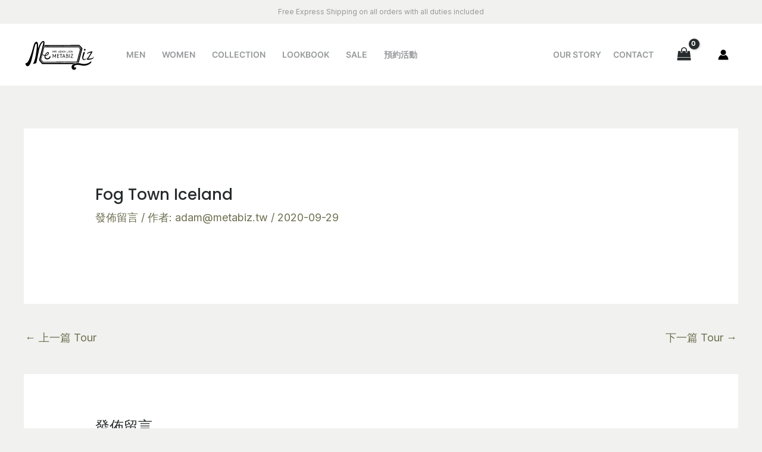

--- FILE ---
content_type: text/css
request_url: https://mradam.keeptouch.me/storage/twadamlien329587/astra-addon/astra-addon-67b80f4c6e3aa7-64033837.css?ver=4.8.12
body_size: 77418
content:
.ast-hb-account-login-wrapper .ast-hb-account-login{position:fixed;left:50%;top:50%;padding:35px;max-height:550px;width:340px;margin:0 0 0 -170px;background-color:#f1f1f1;z-index:1000011;box-shadow:0 3px 6px rgba(0,0,0,.3)}.ast-hb-account-login-wrapper .ast-hb-account-login-bg{position:fixed;top:0;bottom:0;left:0;right:0;background:#000;opacity:.7;z-index:1000010;transition:all .3s}.ast-hb-account-login-wrapper .ast-hb-login-header .ast-hb-login-close{background:0 0;border:0;font-size:24px;line-height:1;padding:.4em;color:inherit;-js-display:flex;display:flex;box-shadow:none}.ast-hb-account-login-wrapper #loginform input[type=password],.ast-hb-account-login-wrapper #loginform input[type=text]{width:100%;max-width:100%;margin-top:10px;border:1px solid;background-color:transparent;vertical-align:middle}.ast-hb-account-login-form-footer a.ast-header-account-footer-link:not(:last-child) span:after{content:"|";margin:0 .4em}.ast-header-account-link.ast-account-action-link,.ast-header-account-link.ast-account-action-login,.ast-header-account-link.ast-account-action-login.customize-unpreviewable,.ast-header-break-point .ast-header-account-link{cursor:pointer;pointer-events:all}.ast-header-account{-js-display:flex;display:flex}.ast-hb-account-login-wrapper{visibility:hidden}.ast-hb-account-login-wrapper .ast-hb-login-header{-js-display:flex;position:absolute;right:0;top:0;display:flex;justify-content:flex-end;min-height:calc(1.2em + 24px)}.ast-hb-account-login-wrapper .ast-hb-account-login{transform:scale(.7);opacity:0;transition:all .3s;overflow:auto}.ast-hb-account-login-wrapper.show{visibility:visible}.ast-hb-account-login-wrapper.show .ast-hb-account-login{transform:scale(1) translateY(-50%);opacity:1}.ast-hb-login-body{height:100%;position:relative;line-height:1.5}.ast-hf-account-menu-wrap.ast-main-header-bar-alignment{position:relative}.main-header-bar .main-header-bar-navigation .ast-account-nav-menu{line-height:1.45}.ast-account-nav-menu{width:240px;background:#fff;left:-999em;position:absolute;top:0;z-index:99999;list-style:none;margin:0;padding-left:0;border:0;box-shadow:0 4px 10px -2px rgba(0,0,0,.1)}.ast-account-nav-menu .sub-menu{right:auto;top:0;margin-left:0}.ast-account-nav-menu .menu-item.focus>.sub-menu,.ast-account-nav-menu .menu-item:hover>.sub-menu{left:100%}.ast-account-nav-menu .ast-left-align-sub-menu.menu-item.focus>.sub-menu,.ast-account-nav-menu .ast-left-align-sub-menu.menu-item:hover>.sub-menu{left:-100%}.ast-account-nav-menu .menu-item .menu-link{padding:.9em 1em}.ast-account-nav-menu .menu-item{border-style:none}.ast-account-nav-menu .menu-item.menu-item-has-children>.menu-link:after{position:absolute;right:1em;top:50%;transform:translate(0,-50%) rotate(270deg)}.ast-above-header-bar .main-header-menu.ast-account-nav-menu>.menu-item,.ast-below-header-bar .main-header-menu.ast-account-nav-menu>.menu-item,.ast-primary-header-bar .main-header-menu.ast-account-nav-menu>.menu-item{height:auto;line-height:unset;bottom:-5px}.ast-header-account-wrap .woocommerce-MyAccount-navigation-link.is-active a{background:unset}.ast-header-account-wrap .menu-item:last-child>.menu-link{border-style:none}.ast-divider-wrapper{border:0}.ast-mobile-popup-content .ast-header-divider-element{justify-content:center}.ast-header-divider-element{position:relative}.ast-fb-divider-layout-vertical{position:relative}.ast-hb-divider-layout-vertical.ast-header-divider-element{height:100%}.ast-mobile-header-content .ast-builder-layout-element:not(.ast-builder-menu):not(.ast-header-divider-element),.ast-mobile-popup-content .ast-builder-layout-element:not(.ast-builder-menu):not(.ast-header-divider-element){padding:15px 20px}.footer-widget-area .ast-footer-divider-element{position:relative;align-items:center}.footer-widget-area .ast-divider-wrapper{display:inline-block}.ast-builder-footer-grid-columns .ast-fb-divider-layout-horizontal{-js-display:inline-flex;display:inline-flex;vertical-align:middle}[data-section*=section-fb-button-] .ast-builder-button-size-xs .ast-custom-button,[data-section*=section-hb-button-] .ast-builder-button-size-xs .ast-custom-button{font-size:13px;padding:8px 20px}[data-section*=section-fb-button-] .ast-builder-button-size-sm .ast-custom-button,[data-section*=section-hb-button-] .ast-builder-button-size-sm .ast-custom-button{font-size:15px;padding:10px 40px}[data-section*=section-fb-button-] .ast-builder-button-size-md .ast-custom-button,[data-section*=section-hb-button-] .ast-builder-button-size-md .ast-custom-button{font-size:17px;padding:15px 45px}[data-section*=section-fb-button-] .ast-builder-button-size-lg .ast-custom-button,[data-section*=section-hb-button-] .ast-builder-button-size-lg .ast-custom-button{font-size:19px;padding:20px 50px}[data-section*=section-fb-button-] .ast-builder-button-size-xl .ast-custom-button,[data-section*=section-hb-button-] .ast-builder-button-size-xl .ast-custom-button{font-size:21px;padding:25px 55px}.ast-fb-divider-layout-vertical{-js-display:flex;display:flex}.site-footer-section{position:relative}.ast-builder-language-switcher .ast-builder-language-switcher-menu{list-style:none;margin:0;padding:0;line-height:normal;-webkit-tap-highlight-color:transparent}.ast-builder-language-switcher-layout-vertical .ast-builder-language-switcher{display:block}.ast-builder-language-switcher-layout-vertical .ast-builder-language-switcher-menu{display:block}.ast-builder-language-switcher-layout-horizontal .ast-builder-language-switcher{-js-display:flex;display:flex}.ast-builder-language-switcher-layout-horizontal .ast-builder-language-switcher-menu{-js-display:flex;display:flex;flex-wrap:wrap}.ast-builder-language-switcher a{-js-display:flex;display:flex;align-items:center}.ast-lswitcher-item-footer,.ast-lswitcher-item-header{-js-display:inline-flex;display:inline-flex}span.ast-lswitcher-item-footer:last-child,span.ast-lswitcher-item-header:last-child{margin-right:0}.ast-shop-pagination-infinite{text-align:center;margin:2.5em 0 0}.ast-page-builder-template .ast-shop-pagination-infinite{margin:2.5em 0}.ast-shop-load-more{cursor:pointer;display:none;border:2px solid var(--ast-border-color);transition:all .2s linear;color:#000}.ast-shop-load-more.active{display:inline-block;padding:0 1.5em;line-height:3em}.ast-shop-load-more.no-more:hover{border-color:var(--ast-border-color);color:#000}.infinite-scroll .posts-navigation,.infinite-scroll.neverending .site-footer{display:none}.infinity-end.neverending .site-footer{display:block}.ast-shop-load-more.no-more:hover{background-color:inherit}.no-more{cursor:default}.ast-loader{display:none;margin:0 auto;min-height:58px;line-height:58px;width:70px;text-align:center}.ast-loader>div{width:18px;height:18px;background-color:#0085ba;border-radius:100%;display:inline-block;animation:sk-bouncedelay 1.4s infinite ease-in-out both}.ast-loader .ast-loader-1{animation-delay:-.32s}.ast-loader .ast-loader-2{animation-delay:-.16s}@keyframes sk-bouncedelay{0%,100%,80%{transform:scale(0)}40%{transform:scale(1)}}.ast-woocommerce-pagination-type-infinite .woocommerce-pagination{display:none}.logged-in.admin-bar.woocommerce .astra-off-canvas-sidebar,.logged-in.admin-bar.woocommerce-page .astra-off-canvas-sidebar{top:32px;height:calc(100% - 32px)}.logged-in.admin-bar.woocommerce .close,.logged-in.admin-bar.woocommerce-page .close{top:5px}.woocommerce .ast-shop-toolbar-container{margin-bottom:2.5em;-js-display:flex;display:flex;align-items:center;justify-content:space-between}.woocommerce .ast-shop-toolbar-container .woocommerce-ordering,.woocommerce .ast-shop-toolbar-container>*{margin:0}.woocommerce .ast-shop-toolbar-container>:last-child{float:right}.woocommerce .ast-shop-toolbar-container .ast-shop-toolbar-aside-wrap{-js-display:inline-flex;display:inline-flex;align-items:center;column-gap:20px}.woocommerce .ast-shop-toolbar-container .ast-shop-toolbar-aside-wrap .woocommerce-result-count{margin:0}.woocommerce .ast-shop-toolbar-container .ast-shop-toolbar-aside-wrap .astra-shop-filter-button{-js-display:flex;display:flex;align-items:center}.ast-woo-mini-cart-wrapper{display:inline-block;line-height:4}.ast-woo-mini-cart-wrapper.top .widget_shopping_cart{box-shadow:0 -2px 8px 1px rgba(0,0,0,.07)}.ast-woo-mini-cart-wrapper.top .ast-site-header-cart .widget_shopping_cart{bottom:100%;top:auto}.ast-woo-mini-cart-wrapper.top .ast-site-header-cart .widget_shopping_cart:before{bottom:-18px;transform:rotateX(180deg)}.ast-woo-mini-cart-wrapper.top .ast-site-header-cart .widget_shopping_cart:after{bottom:-12px;transform:rotateX(180deg)}.ast-woo-mini-cart-wrapper.bottom .widget_shopping_cart{box-shadow:0 2px 8px 1px rgba(0,0,0,.07)}.ast-woo-mini-cart-wrapper.bottom .widget_shopping_cart:focus .widget_shopping_cart,.ast-woo-mini-cart-wrapper.bottom .widget_shopping_cart:hover .widget_shopping_cart{bottom:100%;top:auto}.ast-woo-mini-cart-wrapper.left .ast-site-header-cart .widget_shopping_cart{right:0;left:auto}.ast-woo-mini-cart-wrapper.left .ast-site-header-cart .widget_shopping_cart:before{right:10px;left:auto}.ast-woo-mini-cart-wrapper.left .ast-site-header-cart .widget_shopping_cart:after{right:13px;left:auto}.ast-woo-mini-cart-wrapper.right .ast-site-header-cart .widget_shopping_cart{right:auto;left:0}.ast-woo-mini-cart-wrapper.right .ast-site-header-cart .widget_shopping_cart:before{right:auto;left:10px}.ast-woo-mini-cart-wrapper.right .ast-site-header-cart .widget_shopping_cart:after{right:auto;left:14px}.ast-separate-container #secondary .ast-woo-mini-cart-wrapper .widget_shopping_cart{padding:0}.ast-off-canvas-overlay .woocommerce .astra-off-canvas-sidebar-wrapper,.ast-off-canvas-overlay .woocommerce-page .astra-off-canvas-sidebar-wrapper{visibility:visible;opacity:1}.ast-off-canvas-overlay .woocommerce .astra-off-canvas-sidebar-wrapper .astra-off-canvas-sidebar,.ast-off-canvas-overlay .woocommerce-page .astra-off-canvas-sidebar-wrapper .astra-off-canvas-sidebar{left:0}.ast-off-canvas-overlay body>.select2-container{z-index:99}.woocommerce .astra-shop-filter-button,.woocommerce button.astra-shop-filter-button,.woocommerce-page .astra-shop-filter-button,.woocommerce-page button.astra-shop-filter-button{float:left;outline:0;margin:0}.woocommerce .astra-shop-filter-button .ast-icon.icon-close,.woocommerce button.astra-shop-filter-button .ast-icon.icon-close,.woocommerce-page .astra-shop-filter-button .ast-icon.icon-close,.woocommerce-page button.astra-shop-filter-button .ast-icon.icon-close{display:none}.woocommerce .astra-shop-filter-button .astra-woo-filter-text,.woocommerce button.astra-shop-filter-button .astra-woo-filter-text,.woocommerce-page .astra-shop-filter-button .astra-woo-filter-text,.woocommerce-page button.astra-shop-filter-button .astra-woo-filter-text{margin-left:.5em;font-size:1.07em;color:var(--ast-global-color-2)}.woocommerce .astra-shop-filter-button .astra-woo-filter-icon,.woocommerce button.astra-shop-filter-button .astra-woo-filter-icon,.woocommerce-page .astra-shop-filter-button .astra-woo-filter-icon,.woocommerce-page button.astra-shop-filter-button .astra-woo-filter-icon{display:inline-block;font-size:1.3em;line-height:1;font-weight:400;vertical-align:middle;width:.8em}.woocommerce .astra-shop-filter-button .astra-woo-filter-icon svg,.woocommerce button.astra-shop-filter-button .astra-woo-filter-icon svg,.woocommerce-page .astra-shop-filter-button .astra-woo-filter-icon svg,.woocommerce-page button.astra-shop-filter-button .astra-woo-filter-icon svg{font-size:1em;width:.8em;height:.8em;color:var(--ast-global-color-3)}.woocommerce .astra-shop-filter-button.active .ast-icon.icon-menu-bars,.woocommerce button.astra-shop-filter-button.active .ast-icon.icon-menu-bars,.woocommerce-page .astra-shop-filter-button.active .ast-icon.icon-menu-bars,.woocommerce-page button.astra-shop-filter-button.active .ast-icon.icon-menu-bars{display:none}.woocommerce .astra-shop-filter-button.active .ast-icon.icon-close,.woocommerce button.astra-shop-filter-button.active .ast-icon.icon-close,.woocommerce-page .astra-shop-filter-button.active .ast-icon.icon-close,.woocommerce-page button.astra-shop-filter-button.active .ast-icon.icon-close{display:inline-block}.woocommerce button.astra-shop-filter-button,.woocommerce-page button.astra-shop-filter-button{padding:.67em 1em;font-weight:600;-js-display:flex;display:flex;align-items:center}.woocommerce button.astra-shop-filter-button .astra-woo-filter-text,.woocommerce-page button.astra-shop-filter-button .astra-woo-filter-text{color:inherit}.woocommerce button.astra-shop-filter-button .astra-woo-filter-icon svg,.woocommerce-page button.astra-shop-filter-button .astra-woo-filter-icon svg{color:inherit}.woocommerce button.astra-shop-filter-button~.woocommerce-result-count,.woocommerce-page button.astra-shop-filter-button~.woocommerce-result-count{padding:4px 0}.woocommerce .ast-woocommerce-container .widget_layered_nav_filters,.woocommerce-page .ast-woocommerce-container .widget_layered_nav_filters{clear:both;margin:0 0 1.5em}.woocommerce .astra-off-canvas-sidebar-wrapper,.woocommerce-page .astra-off-canvas-sidebar-wrapper{width:100%;top:0;position:fixed;height:100%;background:rgba(0,0,0,.4);z-index:99;visibility:hidden;opacity:0;transition:.25s ease-in-out}.woocommerce .astra-off-canvas-sidebar-wrapper .close,.woocommerce-page .astra-off-canvas-sidebar-wrapper .close{position:absolute;right:5px;top:5px;line-height:1;cursor:pointer;color:var(--ast-global-color-3);z-index:1;opacity:.8}.woocommerce .astra-off-canvas-sidebar-wrapper .close .ast-icon,.woocommerce-page .astra-off-canvas-sidebar-wrapper .close .ast-icon{pointer-events:none}.woocommerce .astra-off-canvas-sidebar-wrapper .close:hover,.woocommerce-page .astra-off-canvas-sidebar-wrapper .close:hover{opacity:1}.woocommerce .astra-off-canvas-sidebar-wrapper .astra-off-canvas-sidebar,.woocommerce-page .astra-off-canvas-sidebar-wrapper .astra-off-canvas-sidebar{position:absolute;background:#fff;height:100%;top:0;left:-100%;padding:35px;box-shadow:0 0 12px 0 rgba(0,0,0,.4);width:325px;overflow:auto;transition:.3s ease-in-out}.woocommerce .astra-off-canvas-sidebar-wrapper .astra-off-canvas-sidebar .widget_price_filter .price_slider_amount .button,.woocommerce .astra-off-canvas-sidebar-wrapper .astra-off-canvas-sidebar .widget_shopping_cart .woocommerce-mini-cart__buttons a,.woocommerce-page .astra-off-canvas-sidebar-wrapper .astra-off-canvas-sidebar .widget_price_filter .price_slider_amount .button,.woocommerce-page .astra-off-canvas-sidebar-wrapper .astra-off-canvas-sidebar .widget_shopping_cart .woocommerce-mini-cart__buttons a{padding:10px 15px;font-weight:400}.woocommerce .astra-off-canvas-sidebar-wrapper .astra-off-canvas-sidebar ul.product_list_widget li a,.woocommerce-page .astra-off-canvas-sidebar-wrapper .astra-off-canvas-sidebar ul.product_list_widget li a{margin-bottom:4px;line-height:1.2}.woocommerce ul.products li.product,.woocommerce-page ul.products li.product{padding-bottom:1.2em;transition:all .3s ease-in-out}.woocommerce ul.products li.product .ast-woo-shop-product-description p:last-child,.woocommerce ul.products li.product>.ast-loop-product__link:last-child .woocommerce-loop-product__title,.woocommerce ul.products li.product>.button:last-child,.woocommerce ul.products li.product>:last-child,.woocommerce-page ul.products li.product .ast-woo-shop-product-description p:last-child,.woocommerce-page ul.products li.product>.ast-loop-product__link:last-child .woocommerce-loop-product__title,.woocommerce-page ul.products li.product>.button:last-child,.woocommerce-page ul.products li.product>:last-child{margin-bottom:0}.woocommerce ul.products li.product .astra-shop-summary-wrap,.woocommerce-page ul.products li.product .astra-shop-summary-wrap{padding:0 1.2em}.woocommerce ul.products li.product.box-shadow-0.box-shadow-0-hover,.woocommerce-page ul.products li.product.box-shadow-0.box-shadow-0-hover{padding-bottom:0}.woocommerce ul.products li.product.box-shadow-0.box-shadow-0-hover .astra-shop-summary-wrap,.woocommerce-page ul.products li.product.box-shadow-0.box-shadow-0-hover .astra-shop-summary-wrap{padding:0}.woocommerce ul.products li.product.box-shadow-0.box-shadow-0-hover .added_to_cart,.woocommerce-page ul.products li.product.box-shadow-0.box-shadow-0-hover .added_to_cart{margin:0}.woocommerce ul.products li.product .button,.woocommerce-page ul.products li.product .button{margin:.5em 0}.woocommerce ul.products li.product .button.added,.woocommerce-page ul.products li.product .button.added{margin-bottom:0;transition:none}.woocommerce ul.products li.product .added_to_cart,.woocommerce-page ul.products li.product .added_to_cart{margin:0 1.2em}.woocommerce ul.products li.product .description p,.woocommerce-page ul.products li.product .description p{margin:0;font-size:.9rem;line-height:1.5}.woocommerce ul.products li.product .categories,.woocommerce-page ul.products li.product .categories{font-size:.857rem}.woocommerce ul.products li.product .astra-shop-thumbnail-wrap,.woocommerce-page ul.products li.product .astra-shop-thumbnail-wrap{margin-bottom:.8em}.woocommerce ul.products li.product .woocommerce-loop-product__link,.woocommerce-page ul.products li.product .woocommerce-loop-product__link{overflow:hidden}.woocommerce ul.products li.product .woocommerce-loop-product__link img,.woocommerce-page ul.products li.product .woocommerce-loop-product__link img{margin-bottom:0;backface-visibility:hidden;transition:filter .6s,opacity .6s,transform .6s}.woocommerce ul.products li.product.astra-woo-hover-zoom:hover img,.woocommerce-page ul.products li.product.astra-woo-hover-zoom:hover img{transform:scale(1.1)}.woocommerce ul.products li.product.astra-woo-hover-zoom-fade:hover img,.woocommerce-page ul.products li.product.astra-woo-hover-zoom-fade:hover img{opacity:.7;transform:scale(1.1)}.woocommerce ul.products li.product.astra-woo-hover-fade:hover img,.woocommerce-page ul.products li.product.astra-woo-hover-fade:hover img{opacity:.7}.woocommerce-checkout.distraction-free .main-header-container{text-align:center;justify-content:center}.woocommerce-checkout.distraction-free .site-branding .site-title{justify-content:center}.woocommerce ul.products li.product .onsale,.woocommerce-page ul.products li.product .onsale{border-radius:999px;padding:0 2px}.woocommerce ul.products li.product .onsale.square,.woocommerce ul.products li.product .onsale.square-outline,.woocommerce-page ul.products li.product .onsale.square,.woocommerce-page ul.products li.product .onsale.square-outline{border-radius:0;padding:0}.woocommerce .onsale.circle-outline,.woocommerce-page .onsale.circle-outline{line-height:2.7}.woocommerce div.product .onsale.circle-outline,.woocommerce-page div.product .onsale.circle-outline{line-height:3.1}.woocommerce .onsale.square,.woocommerce .onsale.square-outline,.woocommerce div.product .onsale.square,.woocommerce div.product .onsale.square-outline,.woocommerce-page .onsale.square,.woocommerce-page .onsale.square-outline,.woocommerce-page div.product .onsale.square,.woocommerce-page div.product .onsale.square-outline{border-radius:0;padding:0;line-height:3}.woocommerce.single-product .related.products{width:100%}.ast-woocommerce-pagination-default .woocommerce-pagination .page-numbers,.ast-woocommerce-pagination-default .woocommerce-pagination .page-numbers li{border:0}.ast-woocommerce-pagination-default.woocommerce nav.woocommerce-pagination ul li a:focus,.ast-woocommerce-pagination-default.woocommerce nav.woocommerce-pagination ul li a:hover,.ast-woocommerce-pagination-default.woocommerce nav.woocommerce-pagination ul li span.current{background:0 0;color:inherit}.ast-woocommerce-pagination-circle .woocommerce-pagination .page-numbers{border:0}.ast-woocommerce-pagination-circle.woocommerce nav.woocommerce-pagination ul li{margin:0 3px;border:none}.ast-woocommerce-pagination-circle.woocommerce nav.woocommerce-pagination ul li>a,.ast-woocommerce-pagination-circle.woocommerce nav.woocommerce-pagination ul li>span{border-width:1px;border-style:solid;border-radius:50%;min-width:calc(2.5em + 2px)}@media all and (min-width:421px){.woocommerce div.product.ast-product-tabs-layout-vertical .woocommerce-product-gallery{margin-bottom:3em}.woocommerce div.product.ast-product-tabs-layout-vertical .woocommerce-tabs{margin-bottom:3.5em;-js-display:flex;display:flex;flex-wrap:wrap}.woocommerce div.product.ast-product-tabs-layout-vertical .woocommerce-tabs:after{content:"";display:table;clear:both}.woocommerce div.product.ast-product-tabs-layout-vertical .woocommerce-tabs ul.tabs{padding:0;width:200px;float:left;margin:0;border:none}.woocommerce div.product.ast-product-tabs-layout-vertical .woocommerce-tabs .panel{border:1px solid var(--ast-border-color);border-width:0 0 0 1px;padding:0 1.5em 1.5em 1.5em;margin-bottom:0;width:calc(100% - 200px)}.ast-product-tabs-layout-vertical .woocommerce-Tabs-panel h1,.ast-product-tabs-layout-vertical .woocommerce-Tabs-panel h2,.ast-product-tabs-layout-vertical .woocommerce-Tabs-panel h3,.ast-product-tabs-layout-vertical .woocommerce-Tabs-panel h4,.ast-product-tabs-layout-vertical .woocommerce-Tabs-panel h5,.ast-product-tabs-layout-vertical .woocommerce-Tabs-panel h6{clear:none}}.woocommerce div.product.ast-product-tabs-layout-vertical .woocommerce-tabs{border-top:0}.woocommerce div.product.ast-product-tabs-layout-vertical .woocommerce-tabs ul.tabs li{width:100%;margin:0;border-bottom:none;border-width:0 0 1px;border-style:solid;border-color:var(--ast-border-color)}.woocommerce div.product.ast-product-tabs-layout-vertical .woocommerce-tabs ul.tabs li.active{z-index:0;border-right-color:var(--ast-border-color);border-bottom-color:var(--ast-border-color)}.woocommerce div.product.ast-product-tabs-layout-vertical .woocommerce-tabs ul.tabs li.active:before{opacity:1}.woocommerce div.product.ast-product-tabs-layout-vertical .woocommerce-tabs ul.tabs li:last-child{border-bottom:0}.woocommerce div.product.ast-product-tabs-layout-vertical .woocommerce-tabs ul.tabs li a{width:100%;padding:.5em 0 .5em .8em}.woocommerce div.product.ast-product-tabs-layout-vertical .woocommerce-tabs ul.tabs li:before{top:auto;bottom:0;right:0;z-index:1;left:auto;width:3px;height:100%;opacity:0;transition:.3s}@media all and (min-width:421px){.woocommerce div.product.ast-product-tabs-layout-vertical .woocommerce-tabs ul.tabs li:hover::before{opacity:1}}@media all and (min-width:421px){.woocommerce div.product.ast-product-tabs-layout-vertical .woocommerce-tabs ul.tabs:hover>li:not(:hover):before{opacity:0}}.ast-product-navigation-wrapper{z-index:1;position:relative;display:inline-block;float:right}.ast-product-navigation-wrapper.circle .product-links a,.ast-product-navigation-wrapper.circle-outline .product-links a{border-radius:50%}.product-links a{display:inline-block;height:2em;height:calc(1.8em + 2px);width:2em;width:calc(1.8em + 2px);text-align:center;border:1px solid;margin-left:.4em}.product-links a.ast-disable{opacity:.5;pointer-events:none}.product-links a i{display:inline-grid}.product-links a[rel=prev] i{margin-left:-1px}.product-links a[rel=next] i{margin-right:-1px}li.woocommerce-custom-menu-item .ast-site-header-cart i.astra-icon:after{padding-left:2px}.astra-hfb-header .ast-addon-cart-wrap{padding:.2em .6em}.ast-header-break-point.ast-header-custom-item-outside .ast-woo-header-cart-info-wrap{display:none}.eael-woo-product-carousel-container .woocommerce ul.products li.product,.eael-woo-product-carousel-container .woocommerce-page ul.products li.product{transition:inherit}.woocommerce-page.ast-woocommerce-shop-page-list-style ul.products li.product,.woocommerce.ast-woocommerce-shop-page-list-style ul.products li.product{-js-display:flex;display:flex;flex-direction:unset;padding-bottom:0}.woocommerce-page.ast-woocommerce-shop-page-list-style ul.products li.product .astra-shop-summary-wrap,.woocommerce.ast-woocommerce-shop-page-list-style ul.products li.product .astra-shop-summary-wrap{padding:.8em 1.2em;flex:1;align-self:center}.woocommerce-page.ast-woocommerce-shop-page-list-style ul.products li.product .astra-shop-thumbnail-wrap,.woocommerce.ast-woocommerce-shop-page-list-style ul.products li.product .astra-shop-thumbnail-wrap{overflow:hidden;margin-bottom:0}.woocommerce-page.ast-woocommerce-shop-page-list-style ul.products li.product .astra-shop-thumbnail-wrap,.woocommerce.ast-woocommerce-shop-page-list-style ul.products li.product .astra-shop-thumbnail-wrap{overflow:initial;flex:1}.woocommerce-page.ast-woocommerce-shop-page-list-style ul.products li.product .astra-shop-thumbnail-wrap .woocommerce-loop-product__link,.woocommerce.ast-woocommerce-shop-page-list-style ul.products li.product .astra-shop-thumbnail-wrap .woocommerce-loop-product__link{margin-bottom:0}.woocommerce-page.ast-woocommerce-shop-page-list-style ul.products li.product .added_to_cart,.woocommerce.ast-woocommerce-shop-page-list-style ul.products li.product .added_to_cart{display:inline-block}.woocommerce-page.ast-woocommerce-shop-page-list-style ul.products li.product.align-right,.woocommerce.ast-woocommerce-shop-page-list-style ul.products li.product.align-right{text-align:right}.woocommerce-page.ast-woocommerce-shop-page-list-style ul.products li.product.align-right .star-rating,.woocommerce.ast-woocommerce-shop-page-list-style ul.products li.product.align-right .star-rating{float:right}.woocommerce-page.ast-woocommerce-shop-page-list-style ul.products li.product.align-right .ast-woo-product-category,.woocommerce-page.ast-woocommerce-shop-page-list-style ul.products li.product.align-right .ast-woo-shop-product-description,.woocommerce-page.ast-woocommerce-shop-page-list-style ul.products li.product.align-right .categories,.woocommerce-page.ast-woocommerce-shop-page-list-style ul.products li.product.align-right .description,.woocommerce-page.ast-woocommerce-shop-page-list-style ul.products li.product.align-right .price,.woocommerce-page.ast-woocommerce-shop-page-list-style ul.products li.product.align-right .woocommerce-loop-product__title,.woocommerce.ast-woocommerce-shop-page-list-style ul.products li.product.align-right .ast-woo-product-category,.woocommerce.ast-woocommerce-shop-page-list-style ul.products li.product.align-right .ast-woo-shop-product-description,.woocommerce.ast-woocommerce-shop-page-list-style ul.products li.product.align-right .categories,.woocommerce.ast-woocommerce-shop-page-list-style ul.products li.product.align-right .description,.woocommerce.ast-woocommerce-shop-page-list-style ul.products li.product.align-right .price,.woocommerce.ast-woocommerce-shop-page-list-style ul.products li.product.align-right .woocommerce-loop-product__title{clear:both}.woocommerce-page.ast-woocommerce-shop-page-list-style ul.products li.product.box-shadow-0.box-shadow-0-hover,.woocommerce.ast-woocommerce-shop-page-list-style ul.products li.product.box-shadow-0.box-shadow-0-hover{padding-bottom:0}.woocommerce-page.ast-woocommerce-shop-page-list-style ul.products li.product.box-shadow-0.box-shadow-0-hover .astra-shop-summary-wrap,.woocommerce.ast-woocommerce-shop-page-list-style ul.products li.product.box-shadow-0.box-shadow-0-hover .astra-shop-summary-wrap{padding:0 1.2em 0}.woocommerce-page.ast-woocommerce-shop-page-list-style ul.products li.product .onsale,.woocommerce.ast-woocommerce-shop-page-list-style ul.products li.product .onsale{margin:0}html.ast-quick-view-is-open{overflow:hidden}html.ast-quick-view-is-open body{overflow:hidden}html.ast-quick-view-is-open .ast-above-header.ast-sticky-active,html.ast-quick-view-is-open .ast-below-header.ast-sticky-active,html.ast-quick-view-is-open .main-header-bar.ast-sticky-active{margin-left:0}.ast-quick-view-bg{position:fixed;visibility:hidden;overflow:hidden;background:#0b0b0b;opacity:0;transition:opacity .25s;z-index:1042}.ast-quick-view-loader{z-index:1000;border:none;margin:0;padding:0;width:100%;height:100%;top:0;left:0;position:absolute}.ast-quick-view-loader.blockUI.blockOverlay::before{content:"";background:0 0!important;width:48px;height:48px;display:block;position:absolute;top:50%;left:50%;border:3px solid #fff;margin:0 auto;border-radius:50%;border-left-color:transparent;border-right-color:transparent;animation:ast-qv-spin 575ms infinite linear}@keyframes ast-qv-spin{100%{transform:rotate(360deg);transform:rotate(360deg)}}@keyframes spin{100%{transform:rotate(360deg);transform:rotate(360deg)}}.ast-quick-view-bg-ready{top:0;left:0;width:100%;height:100%;opacity:.6;visibility:visible}body #ast-quick-view-modal div.product .flex-viewport{width:100%;float:none}#ast-quick-view-modal{position:fixed;visibility:hidden;opacity:0;top:0;left:0;width:100%;height:100%;z-index:1400;text-align:center;transition:all .3s;overflow-x:hidden;overflow-y:auto}#ast-quick-view-content div.images{min-width:400px}#ast-quick-view-modal .ast-content-main-wrapper{position:absolute;border-radius:3px;top:50%;left:50%;transform:translate(-50%,-50%);width:max(80%,800px)}#ast-quick-view-modal .ast-content-main-wrapper:before{content:'';display:inline-block;vertical-align:middle;height:100%}#ast-quick-view-modal .ast-content-main{position:relative;pointer-events:none;display:inline-block;vertical-align:middle;max-width:100%;margin:0 auto;text-align:left;z-index:1045;transform:translateY(-30px);opacity:0;transition:transform .5s,opacity .3s}#ast-quick-view-modal .ast-content-main:after,#ast-quick-view-modal .ast-content-main:before{content:'';display:table;clear:both}#ast-quick-view-modal .ast-lightbox-content{display:table;pointer-events:auto;background-color:#fff;margin:0 auto;box-shadow:3px 3px 20px 0 rgba(0,0,0,.15);position:relative}#ast-quick-view-modal.open{visibility:visible;opacity:1}#ast-quick-view-modal.open .ast-content-main{transform:translateY(0);opacity:1;width:100%}#ast-quick-view-modal .ast-qv-image-slider{position:relative}#ast-quick-view-modal .ast-qv-image-slider .ast-qv-slides li{list-style:none}#ast-quick-view-modal .ast-qv-image-slider .flex-control-nav{margin:0;padding:0;width:100%;position:absolute;bottom:10px;text-align:center;z-index:2}#ast-quick-view-modal .ast-qv-image-slider .flex-control-nav li{margin:0 6px;display:inline-block;zoom:1;vertical-align:middle}#ast-quick-view-modal .ast-qv-image-slider .flex-control-paging li a{width:11px;height:11px;display:block;background:#666;background:rgba(0,0,0,.5);cursor:pointer;text-indent:-9999px;box-shadow:inset 0 0 3px rgba(0,0,0,.3);border-radius:20px}#ast-quick-view-modal .ast-qv-image-slider .flex-control-paging li a.flex-active{background:#000;background:rgba(0,0,0,.9);cursor:default}#ast-quick-view-modal .ast-qv-image-slider .flex-direction-nav{margin:0;padding:0;list-style:none}#ast-quick-view-modal .ast-qv-image-slider .flex-direction-nav a{text-decoration:none;display:block;margin:-20px 0 0;position:absolute;top:50%;z-index:10;overflow:hidden;opacity:0;cursor:pointer;color:rgba(0,0,0,.8);text-shadow:1px 1px 0 rgba(255,255,255,.3);transition:all .3s ease-in-out;visibility:hidden}#ast-quick-view-modal .ast-qv-image-slider .flex-direction-nav .flex-next:before,#ast-quick-view-modal .ast-qv-image-slider .flex-direction-nav .flex-prev:before{speak:none;font-size:20px;font-style:normal;font-weight:400;font-variant:normal;text-transform:none;line-height:1;-webkit-font-smoothing:antialiased;-moz-osx-font-smoothing:grayscale;position:absolute;visibility:visible}#ast-quick-view-modal .ast-qv-image-slider .flex-direction-nav .flex-prev{left:-50px}#ast-quick-view-modal .ast-qv-image-slider .flex-direction-nav .flex-next{right:-50px;text-align:right}#ast-quick-view-modal .ast-qv-image-slider:hover .flex-direction-nav .flex-next,#ast-quick-view-modal .ast-qv-image-slider:hover .flex-direction-nav .flex-prev{opacity:.7}#ast-quick-view-content{height:100%;overflow:hidden}#ast-quick-view-content div.product{padding:0;display:inline-block;width:100%;vertical-align:middle;overflow:hidden;max-width:1000px}#ast-quick-view-content div.images{opacity:1!important;margin:0;width:50%;min-width:400px;display:inline-block;float:left}#ast-quick-view-content div.summary{margin:0;padding:30px;width:50%;min-width:400px;float:left;overflow-y:auto}#ast-quick-view-content .ast-woocommerce-accordion{display:none}.open .ast-quick-view-loader{opacity:0}.stick-add-to-cart #ast-quick-view-content div.summary{padding-bottom:0}#ast-quick-view-content div.summary .added_to_cart{padding-top:5px}#ast-quick-view-content div.woocommerce-product-rating:after,#ast-quick-view-content div.woocommerce-product-rating:before{content:'';display:table;clear:both}#ast-quick-view-content div.woocommerce-product-rating a.woocommerce-review-link{display:none}#ast-quick-view-content .onsale{top:15px;left:15px;right:auto}#ast-quick-view-close{position:absolute;font-size:1em;top:-15px;right:-15px;width:22px;height:22px;line-height:22px;text-align:center;z-index:4;background:#fff;color:#000;border-radius:50%;box-shadow:0 0 4px #4c4c4c}#ast-quick-view-close:hover{opacity:1;transition:all .2s ease}.astra-shop-thumbnail-wrap{position:relative}.ast-quick-view-text{position:absolute;opacity:0;bottom:0;left:0;width:100%;text-align:center;min-height:2em;background:rgba(0,0,0,.7);color:#fff}.ast-quick-view-text:hover{background:#000;color:#fff}.astra-shop-thumbnail-wrap:hover .ast-quick-view-text{opacity:1}.woocommerce #ast-quick-view-modal div.product form.cart .button.single_add_to_cart_button{padding:10px 20px}.woocommerce #ast-quick-view-modal div.product form.cart .button.single_add_to_cart_button.loading{padding-right:40px}.tns-outer{padding:0!important}.tns-outer [hidden]{display:none!important}.tns-outer [aria-controls],.tns-outer [data-action]{cursor:pointer}.tns-slider{transition:all 0s}.tns-slider>.tns-item{box-sizing:border-box}.tns-horizontal.tns-subpixel{white-space:nowrap}.tns-horizontal.tns-subpixel>.tns-item{display:inline-block;vertical-align:top;white-space:normal}.tns-horizontal.tns-no-subpixel:after{content:"";display:table;clear:both}.tns-horizontal.tns-no-subpixel>.tns-item{float:left}.tns-horizontal.tns-carousel.tns-no-subpixel>.tns-item{margin-right:-100%}.tns-no-calc{position:relative;left:0}.tns-gallery{position:relative;left:0;min-height:1px}.tns-gallery>.tns-item{position:absolute;left:-100%;transition:transform 0s,opacity 0s}.tns-gallery>.tns-slide-active{position:relative;left:auto!important}.tns-gallery>.tns-moving{transition:all .25s}.tns-autowidth{display:inline-block}.tns-lazy-img{transition:opacity .6s;opacity:.6}.tns-lazy-img.tns-complete{opacity:1}.tns-ah{transition:height 0s}.tns-ovh{overflow:hidden}.tns-visually-hidden{position:absolute;left:-10000em}.tns-transparent{opacity:0;visibility:hidden}.tns-fadeIn{opacity:1;z-index:0}.tns-fadeOut,.tns-normal{opacity:0;z-index:-1}.tns-vpfix{white-space:nowrap}.tns-vpfix>div,.tns-vpfix>li{display:inline-block}.tns-t-subp2{margin:0 auto;width:310px;position:relative;height:10px;overflow:hidden}.tns-t-ct{width:2333.3333333%;width:calc(100% * 70 / 3);position:absolute;right:0}.tns-t-ct:after{content:"";display:table;clear:both}.tns-t-ct>div{width:1.4285714%;width:calc(100% / 70);height:10px;float:left}.ast-cart-non-sticky .cross-sells{border-width:1px;border-style:solid;border-color:var(--ast-border-color);border-radius:0;margin-bottom:2em;padding-left:1em;padding-right:1em}.ast-cart-non-sticky .cross-sells>h2{background-color:var(--ast-global-color-secondary,--ast-global-color-4);border-bottom:1px solid var(--ast-border-color);padding-left:1em;padding-right:1em;margin:0 -15px 15px;font-size:1.2rem;padding:.7em 1em;font-weight:700}.woocommerce-cart .cart_totals .blockOverlay,.woocommerce-cart .woocommerce-cart-form .blockOverlay{opacity:1!important;border:1px solid var(--ast-border-color)!important;border-radius:4px;z-index:90!important}.woocommerce-cart .cart_totals .blockOverlay::before,.woocommerce-cart .woocommerce-cart-form .blockOverlay::before{background-repeat:no-repeat;top:-4px;background-position:center;left:-5px;background-size:cover;animation:none;height:100%;width:100%;margin:0;transform:scale(.92)}.woocommerce-cart table.shop_table{border:1px solid var(--ast-border-color)}.woocommerce-cart table.shop_table thead{background-color:var(--ast-global-color-secondary,--ast-global-color-4)}.woocommerce-cart table.shop_table td{border-top:1px solid var(--ast-border-color)}.woocommerce-cart table.shop_table td.product-remove a{border-color:var(--ast-border-color)}.woocommerce-cart .cart-collaterals .cart_totals{border-color:var(--ast-border-color)}.woocommerce-cart .cart-collaterals .cart_totals>h2{background-color:var(--ast-global-color-secondary,--ast-global-color-4);border-bottom:1px solid var(--ast-border-color)}.woocommerce-cart .cart-collaterals .cart_totals tr td,.woocommerce-cart .cart-collaterals .cart_totals tr th{border-top:1px solid var(--ast-border-color)}.woocommerce .woocommerce-cart-form__cart-item .product-name .ast-product-name>a{display:inline-block}body.woocommerce-cart .cross-sells{padding-left:1em;padding-right:1em}body.woocommerce-cart .cross-sells h2{padding-left:1em;padding-right:1em;margin:0 -15px 15px}body.woocommerce-cart .cross-sells ul.products{display:block}body.woocommerce-cart .cross-sells ul.products .ast-article-single .astra-shop-thumbnail-wrap{width:70px}body.woocommerce-cart .cross-sells ul.products .ast-article-single .astra-shop-thumbnail-wrap .ast-quick-view-text{font-size:.8em}body.woocommerce-cart .cross-sells ul.products .ast-article-single .astra-shop-thumbnail-wrap .ast-onsale-card,body.woocommerce-cart .cross-sells ul.products .ast-article-single .astra-shop-thumbnail-wrap .onsale{top:.7em;left:0;color:var(--ast-global-color-3);background-color:var(--ast-global-color-primary,--ast-global-color-5);width:fit-content;border-radius:20px;padding:.3em .8em;font-size:.75em;font-weight:400;line-height:1em;letter-spacing:normal;box-shadow:0 4px 4px rgba(0,0,0,.15);min-height:auto;transform:scale(.8)}body.woocommerce-cart .cross-sells ul.products .ast-article-single .astra-shop-thumbnail-wrap .ast-onsale-card{top:.3em}body.woocommerce-cart .cross-sells ul.products .ast-article-single .astra-shop-thumbnail-wrap .ast-select-options-trigger{display:none}body.woocommerce-cart .cross-sells ul.products .ast-article-single .astra-shop-thumbnail-wrap .ast-quick-view-trigger{transform:scale(.9);bottom:0;right:0;top:inherit}body.woocommerce-cart .cross-sells ul.products .ast-article-single .astra-shop-summary-wrap .woocommerce-loop-product__title{color:var(--ast-global-color-0);font-weight:500}body.woocommerce-cart .cross-sells ul.products .ast-article-single .astra-shop-summary-wrap .woocommerce-loop-product__title:hover{color:var(--ast-global-color-3)}body.woocommerce-cart .cross-sells ul.products .ast-article-single .astra-shop-summary-wrap .price{position:absolute;right:0;top:1em;width:100%;max-width:7.5em;text-align:right}body.woocommerce-cart .cross-sells ul.products .ast-article-single .astra-shop-summary-wrap .ast-quick-view-button,body.woocommerce-cart .cross-sells ul.products .ast-article-single .astra-shop-summary-wrap>.button{position:absolute;right:0;bottom:.5em;padding:.7em .8em;width:9em;font-size:.8em;text-align:center;overflow:hidden;text-overflow:ellipsis;white-space:nowrap}body.woocommerce-cart .cross-sells ul.products .ast-article-single .astra-shop-summary-wrap .ast-quick-view-button{bottom:3.5em}body.woocommerce-cart .cross-sells ul.products .ast-article-single:last-child{border-bottom:0}body.woocommerce-cart .cross-sells ul.products .ast-article-single:first-child{margin-top:-1em}body.woocommerce-cart .woocommerce .cross-sells ul.products .ast-article-single{-js-display:flex;display:flex;flex-direction:row;align-items:flex-start;border-bottom:1px solid var(--ast-border-color);padding:1em 0;box-shadow:none}body.woocommerce-cart .woocommerce .cross-sells ul.products .ast-article-single .astra-shop-summary-wrap{width:calc(100% - 70px);padding-right:7.5em;padding-left:1em}body.woocommerce-cart .woocommerce .cross-sells ul.products .ast-article-single:last-child{border-bottom:0}body:not(.cartflows-canvas):not(.cartflows-default) .woocommerce form .form-row .select2-container--default .select2-selection--single,body:not(.cartflows-canvas):not(.cartflows-default) .woocommerce form .form-row input[type=email],body:not(.cartflows-canvas):not(.cartflows-default) .woocommerce form .form-row input[type=number],body:not(.cartflows-canvas):not(.cartflows-default) .woocommerce form .form-row input[type=password],body:not(.cartflows-canvas):not(.cartflows-default) .woocommerce form .form-row input[type=reset],body:not(.cartflows-canvas):not(.cartflows-default) .woocommerce form .form-row input[type=search],body:not(.cartflows-canvas):not(.cartflows-default) .woocommerce form .form-row input[type=tel],body:not(.cartflows-canvas):not(.cartflows-default) .woocommerce form .form-row input[type=text],body:not(.cartflows-canvas):not(.cartflows-default) .woocommerce form .form-row input[type=url],body:not(.cartflows-canvas):not(.cartflows-default) .woocommerce form .form-row select,body:not(.cartflows-canvas):not(.cartflows-default) .woocommerce form .form-row textarea{border:1px solid var(--ast-border-color);border-radius:4px;padding:.9em .8em}body:not(.cartflows-canvas):not(.cartflows-default) .woocommerce form .form-row .select2-container--default .select2-selection--single:focus:-ms-input-placeholder,body:not(.cartflows-canvas):not(.cartflows-default) .woocommerce form .form-row input[type=email]:focus:-ms-input-placeholder,body:not(.cartflows-canvas):not(.cartflows-default) .woocommerce form .form-row input[type=number]:focus:-ms-input-placeholder,body:not(.cartflows-canvas):not(.cartflows-default) .woocommerce form .form-row input[type=password]:focus:-ms-input-placeholder,body:not(.cartflows-canvas):not(.cartflows-default) .woocommerce form .form-row input[type=reset]:focus:-ms-input-placeholder,body:not(.cartflows-canvas):not(.cartflows-default) .woocommerce form .form-row input[type=search]:focus:-ms-input-placeholder,body:not(.cartflows-canvas):not(.cartflows-default) .woocommerce form .form-row input[type=tel]:focus:-ms-input-placeholder,body:not(.cartflows-canvas):not(.cartflows-default) .woocommerce form .form-row input[type=text]:focus:-ms-input-placeholder,body:not(.cartflows-canvas):not(.cartflows-default) .woocommerce form .form-row input[type=url]:focus:-ms-input-placeholder,body:not(.cartflows-canvas):not(.cartflows-default) .woocommerce form .form-row select:focus:-ms-input-placeholder,body:not(.cartflows-canvas):not(.cartflows-default) .woocommerce form .form-row textarea:focus:-ms-input-placeholder{opacity:1!important}body:not(.cartflows-canvas):not(.cartflows-default) .woocommerce form .form-row .select2-container--default .select2-selection--single:focus::placeholder,body:not(.cartflows-canvas):not(.cartflows-default) .woocommerce form .form-row input[type=email]:focus::placeholder,body:not(.cartflows-canvas):not(.cartflows-default) .woocommerce form .form-row input[type=number]:focus::placeholder,body:not(.cartflows-canvas):not(.cartflows-default) .woocommerce form .form-row input[type=password]:focus::placeholder,body:not(.cartflows-canvas):not(.cartflows-default) .woocommerce form .form-row input[type=reset]:focus::placeholder,body:not(.cartflows-canvas):not(.cartflows-default) .woocommerce form .form-row input[type=search]:focus::placeholder,body:not(.cartflows-canvas):not(.cartflows-default) .woocommerce form .form-row input[type=tel]:focus::placeholder,body:not(.cartflows-canvas):not(.cartflows-default) .woocommerce form .form-row input[type=text]:focus::placeholder,body:not(.cartflows-canvas):not(.cartflows-default) .woocommerce form .form-row input[type=url]:focus::placeholder,body:not(.cartflows-canvas):not(.cartflows-default) .woocommerce form .form-row select:focus::placeholder,body:not(.cartflows-canvas):not(.cartflows-default) .woocommerce form .form-row textarea:focus::placeholder{opacity:1!important}body:not(.cartflows-canvas):not(.cartflows-default) .woocommerce form .form-row .select2-container--default .select2-selection--single.field-required,body:not(.cartflows-canvas):not(.cartflows-default) .woocommerce form .form-row input[type=email].field-required,body:not(.cartflows-canvas):not(.cartflows-default) .woocommerce form .form-row input[type=number].field-required,body:not(.cartflows-canvas):not(.cartflows-default) .woocommerce form .form-row input[type=password].field-required,body:not(.cartflows-canvas):not(.cartflows-default) .woocommerce form .form-row input[type=reset].field-required,body:not(.cartflows-canvas):not(.cartflows-default) .woocommerce form .form-row input[type=search].field-required,body:not(.cartflows-canvas):not(.cartflows-default) .woocommerce form .form-row input[type=tel].field-required,body:not(.cartflows-canvas):not(.cartflows-default) .woocommerce form .form-row input[type=text].field-required,body:not(.cartflows-canvas):not(.cartflows-default) .woocommerce form .form-row input[type=url].field-required,body:not(.cartflows-canvas):not(.cartflows-default) .woocommerce form .form-row select.field-required,body:not(.cartflows-canvas):not(.cartflows-default) .woocommerce form .form-row textarea.field-required{border-color:#d65d67}body:not(.cartflows-canvas):not(.cartflows-default) .woocommerce form .form-row .select2-container--default .select2-selection--single .select2-selection__arrow b{display:none}body:not(.cartflows-canvas):not(.cartflows-default) .woocommerce form .form-row label:not(.checkbox):not(.radio):not(.woocommerce-form__label-for-checkbox){-webkit-user-select:none;-ms-user-select:none;user-select:none;pointer-events:none;position:absolute;color:var(--ast-global-color-3);font-size:.7em;font-weight:inherit;margin-top:.35em;padding:0 1.1em;line-height:1.625;opacity:0;height:auto;width:auto;clip-path:none;clip:unset;white-space:nowrap;overflow:hidden;max-width:95%;text-overflow:ellipsis;z-index:1;transition:all .2s ease-out}body:not(.cartflows-canvas):not(.cartflows-default) .woocommerce form .form-row [ID*=mailchimp_woocommerce]{pointer-events:visible}body:not(.cartflows-canvas):not(.cartflows-default) .woocommerce form .form-row.ast-animate-input label:not(.checkbox):not(.woocommerce-form__label-for-checkbox){opacity:1}body:not(.cartflows-canvas):not(.cartflows-default) .woocommerce form .form-row.ast-animate-input .select2-container--default .select2-selection--single,body:not(.cartflows-canvas):not(.cartflows-default) .woocommerce form .form-row.ast-animate-input input[type=email],body:not(.cartflows-canvas):not(.cartflows-default) .woocommerce form .form-row.ast-animate-input input[type=number],body:not(.cartflows-canvas):not(.cartflows-default) .woocommerce form .form-row.ast-animate-input input[type=password],body:not(.cartflows-canvas):not(.cartflows-default) .woocommerce form .form-row.ast-animate-input input[type=reset],body:not(.cartflows-canvas):not(.cartflows-default) .woocommerce form .form-row.ast-animate-input input[type=search],body:not(.cartflows-canvas):not(.cartflows-default) .woocommerce form .form-row.ast-animate-input input[type=tel],body:not(.cartflows-canvas):not(.cartflows-default) .woocommerce form .form-row.ast-animate-input input[type=text],body:not(.cartflows-canvas):not(.cartflows-default) .woocommerce form .form-row.ast-animate-input input[type=url],body:not(.cartflows-canvas):not(.cartflows-default) .woocommerce form .form-row.ast-animate-input select,body:not(.cartflows-canvas):not(.cartflows-default) .woocommerce form .form-row.ast-animate-input textarea{padding:1.45em .8em .35em}body:not(.cartflows-canvas):not(.cartflows-default) .woocommerce form .form-row.woocommerce-invalid .select2-container--default .select2-selection--single,body:not(.cartflows-canvas):not(.cartflows-default) .woocommerce form .form-row.woocommerce-invalid input[type=email],body:not(.cartflows-canvas):not(.cartflows-default) .woocommerce form .form-row.woocommerce-invalid input[type=number],body:not(.cartflows-canvas):not(.cartflows-default) .woocommerce form .form-row.woocommerce-invalid input[type=password],body:not(.cartflows-canvas):not(.cartflows-default) .woocommerce form .form-row.woocommerce-invalid input[type=reset],body:not(.cartflows-canvas):not(.cartflows-default) .woocommerce form .form-row.woocommerce-invalid input[type=search],body:not(.cartflows-canvas):not(.cartflows-default) .woocommerce form .form-row.woocommerce-invalid input[type=tel],body:not(.cartflows-canvas):not(.cartflows-default) .woocommerce form .form-row.woocommerce-invalid input[type=text],body:not(.cartflows-canvas):not(.cartflows-default) .woocommerce form .form-row.woocommerce-invalid input[type=url],body:not(.cartflows-canvas):not(.cartflows-default) .woocommerce form .form-row.woocommerce-invalid select,body:not(.cartflows-canvas):not(.cartflows-default) .woocommerce form .form-row.woocommerce-invalid textarea{border-color:#d65d67}.ast-modern-checkout .woocommerce #payment ul.payment_methods .payment_method_stripe label{opacity:1;padding:0;position:relative}.woo-checkout-title-common{padding:0;margin-top:1em;margin-bottom:.7em;border-bottom:0;font-size:1.5em;font-weight:600;border:0}.ast-modern-checkout .woocommerce .woocommerce-form-coupon-toggle{display:none}.ast-modern-checkout .woocommerce #payment .blockUI.blockOverlay,.ast-modern-checkout .woocommerce .woocommerce-checkout-review-order-table .blockUI.blockOverlay{opacity:1!important;border:1px solid var(--ast-border-color)!important;border-radius:4px;z-index:90!important}.ast-modern-checkout .woocommerce #payment .blockUI.blockOverlay::before,.ast-modern-checkout .woocommerce .woocommerce-checkout-review-order-table .blockUI.blockOverlay::before{background-repeat:no-repeat;top:-4px;background-position:center;left:-15px;background-size:cover;animation:none;height:100%;width:100%;margin:0;transform:scale(.92)}.ast-modern-checkout .woocommerce form #ast-payment_options_heading{padding:0;margin-top:1em;margin-bottom:.7em;border-bottom:0;border:0}.ast-modern-checkout .woocommerce form.woocommerce-checkout .form-row{padding:7px;position:relative;width:100%}.ast-modern-checkout .woocommerce form.woocommerce-checkout .form-row.form-row-first,.ast-modern-checkout .woocommerce form.woocommerce-checkout .form-row.form-row-last{width:50%}.ast-modern-checkout .woocommerce form.woocommerce-checkout .form-row.ast-column-33{width:33.33%}.ast-modern-checkout .woocommerce form.woocommerce-checkout .form-row.ast-column-50{width:50%}.ast-modern-checkout .woocommerce form.woocommerce-checkout .form-row.form-row-full{width:100%;margin-top:0!important}.ast-modern-checkout .woocommerce form.woocommerce-checkout .form-row .ast-email-validation-block{font-size:.9em;display:block;margin-top:.5em}.ast-modern-checkout .woocommerce form.woocommerce-checkout .form-row .ast-email-validation-block.success{color:#69bf29}.ast-modern-checkout .woocommerce form.woocommerce-checkout .form-row .ast-email-validation-block.error{color:#d65d67}.ast-modern-checkout .woocommerce form.woocommerce-checkout .woocommerce-additional-fields .woocommerce-additional-fields__field-wrapper,.ast-modern-checkout .woocommerce form.woocommerce-checkout .woocommerce-additional-fields .woocommerce-billing-fields__field-wrapper,.ast-modern-checkout .woocommerce form.woocommerce-checkout .woocommerce-additional-fields .woocommerce-shipping-fields__field-wrapper,.ast-modern-checkout .woocommerce form.woocommerce-checkout .woocommerce-billing-fields .woocommerce-additional-fields__field-wrapper,.ast-modern-checkout .woocommerce form.woocommerce-checkout .woocommerce-billing-fields .woocommerce-billing-fields__field-wrapper,.ast-modern-checkout .woocommerce form.woocommerce-checkout .woocommerce-billing-fields .woocommerce-shipping-fields__field-wrapper,.ast-modern-checkout .woocommerce form.woocommerce-checkout .woocommerce-shipping-fields .woocommerce-additional-fields__field-wrapper,.ast-modern-checkout .woocommerce form.woocommerce-checkout .woocommerce-shipping-fields .woocommerce-billing-fields__field-wrapper,.ast-modern-checkout .woocommerce form.woocommerce-checkout .woocommerce-shipping-fields .woocommerce-shipping-fields__field-wrapper{margin:0 -7px}.ast-modern-checkout .woocommerce form.woocommerce-checkout .woocommerce-billing-fields .woocommerce-billing-fields__field-wrapper,.ast-modern-checkout .woocommerce form.woocommerce-checkout .woocommerce-billing-fields .woocommerce-shipping-fields__field-wrapper,.ast-modern-checkout .woocommerce form.woocommerce-checkout .woocommerce-shipping-fields .woocommerce-billing-fields__field-wrapper,.ast-modern-checkout .woocommerce form.woocommerce-checkout .woocommerce-shipping-fields .woocommerce-shipping-fields__field-wrapper{-js-display:flex;display:flex;flex-wrap:wrap}.ast-modern-checkout .woocommerce form.woocommerce-checkout .woocommerce-billing-fields-custom .woocommerce-billing-fields__customer-info-wrapper .form-row{padding-left:0;padding-right:0}.ast-modern-checkout .woocommerce form.woocommerce-checkout .woocommerce-billing-fields-custom .woocommerce-billing-fields__customer-info-wrapper .ast-customer-login-actions{-js-display:flex;display:flex;align-items:center;justify-content:space-between;margin:0}.ast-modern-checkout .woocommerce form.woocommerce-checkout .woocommerce-billing-fields-custom .woocommerce-billing-fields__customer-info-wrapper .ast-login-section-message{padding:.5em 0;font-size:.9em;margin:0}.ast-modern-checkout .woocommerce form.woocommerce-checkout .woocommerce-billing-fields-custom .ast-checkout-form-heading{-js-display:flex;display:flex;justify-content:space-between;align-items:center}.ast-modern-checkout .woocommerce form.woocommerce-checkout .woocommerce-billing-fields-custom .ast-checkout-form-heading .woocommerce-billing-fields__customer-login-label{text-transform:none;font-weight:600;margin-top:.9em}.ast-modern-checkout .woocommerce form.woocommerce-checkout .ast-customer-info__notice{display:none}.ast-modern-checkout .woocommerce form.woocommerce-checkout .ast-customer-info__notice.active{display:block}.ast-modern-checkout .woocommerce #ast-order-review-content .woocommerce-checkout-review-order-table,.ast-modern-checkout .woocommerce #order_review .woocommerce-checkout-review-order-table{border-style:hidden;border-radius:4px;box-shadow:0 0 0 1px var(--ast-border-color)}.ast-modern-checkout .woocommerce #ast-order-review-content .woocommerce-checkout-review-order-table tr td,.ast-modern-checkout .woocommerce #ast-order-review-content .woocommerce-checkout-review-order-table tr th,.ast-modern-checkout .woocommerce #order_review .woocommerce-checkout-review-order-table tr td,.ast-modern-checkout .woocommerce #order_review .woocommerce-checkout-review-order-table tr th{padding:1.5em 1.2em 1.5em 1.2em;line-height:1.4em;border-color:var(--ast-border-color);font-weight:400;border-top:0;border-right:0}.ast-modern-checkout .woocommerce #ast-order-review-content .woocommerce-checkout-review-order-table tr td:last-child,.ast-modern-checkout .woocommerce #ast-order-review-content .woocommerce-checkout-review-order-table tr th:last-child,.ast-modern-checkout .woocommerce #order_review .woocommerce-checkout-review-order-table tr td:last-child,.ast-modern-checkout .woocommerce #order_review .woocommerce-checkout-review-order-table tr th:last-child{text-align:right}.ast-modern-checkout .woocommerce #ast-order-review-content .woocommerce-checkout-review-order-table tr td:last-child .amount,.ast-modern-checkout .woocommerce #ast-order-review-content .woocommerce-checkout-review-order-table tr th:last-child .amount,.ast-modern-checkout .woocommerce #order_review .woocommerce-checkout-review-order-table tr td:last-child .amount,.ast-modern-checkout .woocommerce #order_review .woocommerce-checkout-review-order-table tr th:last-child .amount{font-weight:400}.ast-modern-checkout .woocommerce #ast-order-review-content .woocommerce-checkout-review-order-table thead tr th,.ast-modern-checkout .woocommerce #order_review .woocommerce-checkout-review-order-table thead tr th{padding:1em 1.2em 1em 1.2em;font-weight:500}.ast-modern-checkout .woocommerce #ast-order-review-content .woocommerce-checkout-review-order-table tbody tr td.product-name,.ast-modern-checkout .woocommerce #order_review .woocommerce-checkout-review-order-table tbody tr td.product-name{-js-display:flex;display:flex;width:100%;align-items:center;padding-right:0}.ast-modern-checkout .woocommerce #ast-order-review-content .woocommerce-checkout-review-order-table tbody tr td.product-name .ast-product-image,.ast-modern-checkout .woocommerce #order_review .woocommerce-checkout-review-order-table tbody tr td.product-name .ast-product-image{height:auto;-js-display:flex;display:flex;vertical-align:middle;justify-content:space-between;flex-wrap:wrap;border-radius:5px;align-items:center;width:auto}.ast-modern-checkout .woocommerce #ast-order-review-content .woocommerce-checkout-review-order-table tbody tr td.product-name .ast-product-image .ast-product-thumbnail img,.ast-modern-checkout .woocommerce #order_review .woocommerce-checkout-review-order-table tbody tr td.product-name .ast-product-image .ast-product-thumbnail img{height:auto;max-width:100%;height:50px;border-radius:4px;width:50px;margin-right:10px}.ast-modern-checkout .woocommerce #ast-order-review-content .woocommerce-checkout-review-order-table tbody tr td.product-name .ast-product-image.ast-enable-image .ast-product-name,.ast-modern-checkout .woocommerce #order_review .woocommerce-checkout-review-order-table tbody tr td.product-name .ast-product-image.ast-enable-image .ast-product-name{width:calc(100% - 60px)}.ast-modern-checkout .woocommerce #ast-order-review-content .woocommerce-checkout-review-order-table tbody tr td.product-name .product-quantity,.ast-modern-checkout .woocommerce #order_review .woocommerce-checkout-review-order-table tbody tr td.product-name .product-quantity{font-weight:400}.ast-modern-checkout .woocommerce #ast-order-review-content .woocommerce-checkout-review-order-table tbody tr.ast-variable-product .product-name,.ast-modern-checkout .woocommerce #order_review .woocommerce-checkout-review-order-table tbody tr.ast-variable-product .product-name{flex-wrap:wrap}.ast-modern-checkout .woocommerce #ast-order-review-content .woocommerce-checkout-review-order-table tbody tr.ast-variable-product .product-name .ast-product-image,.ast-modern-checkout .woocommerce #order_review .woocommerce-checkout-review-order-table tbody tr.ast-variable-product .product-name .ast-product-image{padding-bottom:.3em}.ast-modern-checkout .woocommerce #ast-order-review-content .woocommerce-checkout-review-order-table tbody tr.ast-variable-product .product-name .product-quantity,.ast-modern-checkout .woocommerce #order_review .woocommerce-checkout-review-order-table tbody tr.ast-variable-product .product-name .product-quantity{width:auto}.ast-modern-checkout .woocommerce #ast-order-review-content .woocommerce-checkout-review-order-table tbody tr.ast-variable-product .product-name .variation,.ast-modern-checkout .woocommerce #order_review .woocommerce-checkout-review-order-table tbody tr.ast-variable-product .product-name .variation{width:100%;padding-top:.2em}.ast-modern-checkout .woocommerce #ast-order-review-content .woocommerce-checkout-review-order-table tfoot tr:last-child td,.ast-modern-checkout .woocommerce #ast-order-review-content .woocommerce-checkout-review-order-table tfoot tr:last-child th,.ast-modern-checkout .woocommerce #order_review .woocommerce-checkout-review-order-table tfoot tr:last-child td,.ast-modern-checkout .woocommerce #order_review .woocommerce-checkout-review-order-table tfoot tr:last-child th{border-bottom:0}.ast-modern-checkout .woocommerce #ast-order-review-content .woocommerce-checkout-review-order-table tfoot tr.order-total td,.ast-modern-checkout .woocommerce #ast-order-review-content .woocommerce-checkout-review-order-table tfoot tr.order-total th,.ast-modern-checkout .woocommerce #order_review .woocommerce-checkout-review-order-table tfoot tr.order-total td,.ast-modern-checkout .woocommerce #order_review .woocommerce-checkout-review-order-table tfoot tr.order-total th{font-size:large;padding:1em 1.1em 1em 1.1em}.ast-modern-checkout .woocommerce #ast-order-review-content .woocommerce-checkout-review-order-table tfoot tr.order-total th,.ast-modern-checkout .woocommerce #order_review .woocommerce-checkout-review-order-table tfoot tr.order-total th{font-weight:600}.ast-modern-checkout .woocommerce #ast-order-review-content .woocommerce-checkout-review-order-table tfoot tr.order-total .amount,.ast-modern-checkout .woocommerce #order_review .woocommerce-checkout-review-order-table tfoot tr.order-total .amount{font-weight:700}.ast-modern-checkout .woocommerce #ast-order-review-content .woocommerce-checkout-review-order-table tfoot tr.woocommerce-shipping-totals td,.ast-modern-checkout .woocommerce #order_review .woocommerce-checkout-review-order-table tfoot tr.woocommerce-shipping-totals td{padding-left:0;width:40%}.ast-modern-checkout .woocommerce #ast-order-review-content thead{display:none}.ast-modern-checkout .woocommerce #payment ul.payment_methods{padding:0;margin:0 0 .5em 0;border:1px solid var(--ast-border-color);border-radius:4px}.ast-modern-checkout .woocommerce #payment ul.payment_methods>li:first-child{border-radius:4px 4px 0 0}.ast-modern-checkout .woocommerce #payment ul.payment_methods>li:not(.woocommerce-info){padding:15px 15px 0 15px;min-height:2.7em;border-bottom:1px solid var(--ast-border-color);display:inline-table;width:100%}.ast-modern-checkout .woocommerce #payment ul.payment_methods>li:not(.woocommerce-info):last-child{border-bottom:0}.ast-modern-checkout .woocommerce #payment ul.payment_methods .wc_payment_method>[type=radio]:not(:checked)+label{display:inline-block;vertical-align:top;margin-bottom:.9em}.ast-modern-checkout .woocommerce #payment ul.payment_methods div.payment_box{margin:15px 0 0 -15px;border-top:1px solid var(--ast-border-color);background-color:var(--ast-global-color-secondary,--ast-global-color-4);padding:1.5em;width:calc(100% + 30px);border-radius:0 0 4px 4px}.ast-modern-checkout .woocommerce #payment ul.payment_methods div.payment_box:before{display:none}.ast-modern-checkout .woocommerce #payment ul.payment_methods .wc_payment_method label{font-weight:500;display:inline-block;width:calc(100% - 10%);color:var(--ast-global-color-3);font-size:1em}.ast-modern-checkout .woocommerce #payment .blockUI.blockOverlay::before{left:-5px}.ast-modern-checkout .woocommerce .ast-mobile-order-review-wrap{display:block;background-color:var(--ast-global-color-secondary,--ast-global-color-4);margin-bottom:1em}.ast-modern-checkout .woocommerce .ast-mobile-order-review-wrap #ast-order-review-toggle{-js-display:flex;display:flex;align-items:center;justify-content:space-between;padding:1.5em 1.2em;border:1px solid var(--ast-border-color);border-left:none;border-right:none;color:var(--ast-global-color-3);font-weight:500;cursor:pointer}.ast-modern-checkout .woocommerce .ast-mobile-order-review-wrap #ast-order-review-toggle .ast-order-review-toggle-button-wrap{-js-display:flex;display:flex;align-items:center}.ast-modern-checkout .woocommerce .ast-mobile-order-review-wrap #ast-order-review-toggle .ast-order-review-toggle-button-wrap .ast-order-review-toggle-text{padding-right:.5em}.ast-modern-checkout .woocommerce .ast-mobile-order-review-wrap #ast-order-review-toggle .ahfb-svg-iconset{width:1em;height:1em;transition:.3s;fill:var(--ast-global-color-0)}.ast-modern-checkout .woocommerce .ast-mobile-order-review-wrap #ast-order-review-toggle.active .ahfb-svg-iconset{transform:rotate(180deg)}.ast-modern-checkout .woocommerce #ast-customer-login-section,.ast-modern-checkout .woocommerce #ast-order-review-content{max-height:0;overflow:hidden;transition:.3s}.ast-modern-checkout .ast-two-column-checkout{margin-bottom:3em}.ast-modern-checkout .ast-two-column-checkout .woocommerce-checkout{-js-display:flex;display:flex;flex-wrap:wrap;align-items:flex-start}.ast-modern-checkout .ast-two-column-checkout .woocommerce-checkout #cpsw-payment-request-wrapper,.ast-modern-checkout .ast-two-column-checkout .woocommerce-checkout .woocommerce-NoticeGroup{flex:1 0 100%}.ast-modern-checkout .ast-two-column-checkout .woocommerce-checkout #customer_details{margin-bottom:0}.ast-modern-checkout .ast-two-column-checkout .woocommerce-checkout #customer_details .place-order{padding-bottom:1.5em}.ast-modern-checkout .ast-two-column-checkout .woocommerce-checkout #ast-order-review-wrapper{width:40%}.ast-modern-checkout .ast-two-column-checkout .woocommerce-checkout #ast-order-review-wrapper #order_review_heading{width:100%}.ast-modern-checkout .ast-two-column-checkout .woocommerce-checkout #ast-order-review-wrapper #order_review{float:none;width:100%}form #order_review_heading:not(.elementor-widget-woocommerce-checkout-page #order_review_heading){padding:0;margin-top:1em;margin-bottom:.7em;border-bottom:0;border:0}form #order_review:not(.elementor-widget-woocommerce-checkout-page #order_review){border:0;padding:0}#ast-customer-info .ast-customer-info__notice a,#customer_details .woocommerce-account-fields{display:none}.woocommerce ul#shipping_method li{position:relative}input[name^=shipping_method]::after{cursor:pointer;position:absolute;content:'';top:0;left:0;width:100%;height:100%}.woocommerce-checkout.woocommerce-order-received .woocommerce-order .woocommerce-customer-details .woocommerce-column__title,.woocommerce-checkout.woocommerce-order-received .woocommerce-order .woocommerce-order-details .woocommerce-order-details__title,.woocommerce-checkout.woocommerce-order-received .woocommerce-order-received-title-common{background:0 0;border:0;font-size:1.5em;padding-left:0;padding-right:0;padding-top:0;font-weight:600}.woocommerce-checkout.woocommerce-order-received .woocommerce-order{max-width:800px;margin:0 auto}.woocommerce-checkout.woocommerce-order-received .woocommerce-order .woocommerce-thankyou-order-received{text-align:center;margin:1.5em auto 2em;padding:1em 0;font-weight:600;font-size:large}.woocommerce-checkout.woocommerce-order-received .woocommerce-order ul.woocommerce-order-overview{color:inherit;padding:1.5em 1.5em 1em 1.5em;background:var(--ast-global-color-secondary,--ast-global-color-4);margin:2.5em auto 3em}.woocommerce-checkout.woocommerce-order-received .woocommerce-order ul.woocommerce-order-overview li{display:inline-block;line-height:inherit;margin:0 1.5em;padding:0;border-bottom:0 none;border-right:0;overflow:visible;font-size:1em;text-transform:none}.woocommerce-checkout.woocommerce-order-received .woocommerce-order ul.woocommerce-order-overview li strong{font-size:inherit;font-weight:400;color:var(--ast-global-color-1)}.woocommerce-checkout.woocommerce-order-received .woocommerce-order .woocommerce-order-details table.shop_table{border-style:hidden;border-radius:4px;box-shadow:0 0 0 1px var(--ast-border-color)}.woocommerce-checkout.woocommerce-order-received .woocommerce-order .woocommerce-order-details table.shop_table tr td,.woocommerce-checkout.woocommerce-order-received .woocommerce-order .woocommerce-order-details table.shop_table tr th{padding:1.5em 1.2em 1.5em 1.2em;line-height:1.4em;border-color:var(--ast-border-color);font-weight:400;border-right:0}.woocommerce-checkout.woocommerce-order-received .woocommerce-order .woocommerce-order-details table.shop_table tr td a{color:var(--ast-global-color-3)}.woocommerce-checkout.woocommerce-order-received .woocommerce-order .woocommerce-order-details table.shop_table tr td:last-child,.woocommerce-checkout.woocommerce-order-received .woocommerce-order .woocommerce-order-details table.shop_table tr th:last-child{text-align:right}.woocommerce-checkout.woocommerce-order-received .woocommerce-order .woocommerce-order-details table.shop_table tr td:last-child .amount,.woocommerce-checkout.woocommerce-order-received .woocommerce-order .woocommerce-order-details table.shop_table tr th:last-child .amount{font-weight:400}.woocommerce-checkout.woocommerce-order-received .woocommerce-order .woocommerce-order-details table.shop_table thead tr th{padding:1em 1.2em 1em 1.2em;font-weight:500}.woocommerce-checkout.woocommerce-order-received .woocommerce-order .woocommerce-order-details table.shop_table tfoot tr:last-child td,.woocommerce-checkout.woocommerce-order-received .woocommerce-order .woocommerce-order-details table.shop_table tfoot tr:last-child th{font-size:large;padding:1em 1em 1em 1.2em;border-bottom:0}.woocommerce-checkout.woocommerce-order-received .woocommerce-order .woocommerce-order-details table.shop_table tfoot tr:last-child th{font-weight:600}.woocommerce-checkout.woocommerce-order-received .woocommerce-order .woocommerce-order-details table.shop_table tfoot tr:last-child .amount{font-weight:700}.woocommerce-checkout.woocommerce-order-received .woocommerce-order .woocommerce-customer-details address{border:0;padding:0}.main-header-bar-wrap .ast-search-box.header-cover{z-index:7}.ast-below-header-wrap .ast-search-box.header-cover #close,.ast-below-header-wrap .ast-search-box.header-cover .search-field{font-size:1.8em}.ast-below-header-wrap .ast-search-box.header-cover .search-submit{font-size:1.5em}.ast-search-box.full-screen,.ast-search-box.header-cover{display:none;opacity:0;transition:opacity .3s ease-in-out,display .3s ease-in-out;width:100%;height:100%}.ast-search-box.full-screen .search-field,.ast-search-box.header-cover .search-field{background:0 0;border:0;color:#fafafa;box-shadow:none;text-align:left;padding:0}.ast-search-box.full-screen .search-submit,.ast-search-box.header-cover .search-submit{background:var(--ast-fs-search-submit-background,0 0);padding:0;border-radius:50%;box-shadow:none;color:var(--ast-fs-search-text-color,#9e9e9e);transition:all .7s ease-In;outline:0;border:0;vertical-align:middle}.ast-search-box.full-screen .ast-search-wrapper,.ast-search-box.header-cover .ast-search-wrapper{position:absolute;width:100%;left:50%;top:50%;transform:translate(-50%,-50%)}.ast-search-box.full-screen .ast-search-wrapper .search-form,.ast-search-box.header-cover .ast-search-wrapper .search-form{line-height:normal}.ast-search-box.full-screen #close,.ast-search-box.header-cover #close{color:#fafafa;transform:rotate(0);font-size:2em;cursor:pointer;z-index:9;font-weight:400}.ast-search-box.full-screen .search-field::-webkit-input-placeholder,.ast-search-box.header-cover .search-field::-webkit-input-placeholder{color:#fafafa}.ast-search-box.full-screen .search-field:-moz-placeholder,.ast-search-box.header-cover .search-field:-moz-placeholder{color:#fafafa}.ast-search-box.full-screen .search-field::-moz-placeholder,.ast-search-box.header-cover .search-field::-moz-placeholder{color:#fafafa}.ast-search-box.full-screen .search-field:-ms-input-placeholder,.ast-search-box.header-cover .search-field:-ms-input-placeholder{color:#fafafa}.ast-search-box.header-cover{position:absolute;background:rgba(25,25,25,.96);top:0;z-index:10}.ast-search-box.header-cover .search-field{font-size:2em;line-height:2;width:100%}.ast-search-box.header-cover .ast-container{position:relative}.ast-search-box.header-cover .close,.ast-search-box.header-cover .search-submit,.ast-search-box.header-cover .search-text-wrap{display:inline-block}.ast-search-box.header-cover .search-text-wrap{width:calc(100% - 2.5em);vertical-align:middle}.ast-search-box.header-cover .search-submit{font-size:1.7em;margin-right:2em}.ast-search-box.header-cover #close{vertical-align:middle;backface-visibility:hidden}.ast-search-box.full-screen{position:fixed;background:rgba(25,25,25,.96);top:0;left:0;z-index:999}.ast-search-box.full-screen .ast-search-wrapper .large-search-text{text-align:center;color:#e2e2e2;font-size:1.5em;font-weight:400;transition-delay:50ms;transition:all .3s ease-in-out}.ast-search-box.full-screen .ast-search-wrapper fieldset{border:0;padding:2.5em 0 1em;border-bottom:2px solid var(--ast-border-color)}.ast-search-box.full-screen .ast-search-wrapper .search-field{font-size:2em;padding-left:20px;line-height:1.7;width:92%;vertical-align:middle}.ast-search-box.full-screen .ast-search-wrapper .search-form{width:70%;margin:20px auto}.ast-search-box.full-screen .ast-search-wrapper .search-submit{font-size:var(--ast-fs-search-font-size, 1.7em)}.ast-search-box.full-screen #close{position:absolute;color:#fafafa;right:1em;line-height:1;cursor:pointer;z-index:9;font-weight:400;font-size:2em;top:1.5em;backface-visibility:hidden}.ast-search-box.full-screen ::-webkit-input-placeholder{opacity:0}.ast-search-box.full-screen ::-moz-placeholder{opacity:0}.ast-search-box.full-screen :-ms-input-placeholder{opacity:0}.ast-search-box.full-screen :-moz-placeholder{opacity:0}@media (max-width:420px){.ast-search-box.full-screen ::-webkit-input-placeholder{opacity:1}.ast-search-box.full-screen ::-moz-placeholder{opacity:1}.ast-search-box.full-screen :-ms-input-placeholder{opacity:1}.ast-search-box.full-screen :-moz-placeholder{opacity:1}}.ast-hfb-header .ast-search-box.full-screen.full-screen ::-webkit-input-placeholder{opacity:.5}.ast-hfb-header .ast-search-box.full-screen.full-screen ::-moz-placeholder{opacity:.5}.ast-hfb-header .ast-search-box.full-screen.full-screen :-ms-input-placeholder{opacity:.5}.ast-hfb-header .ast-search-box.full-screen.full-screen :-moz-placeholder{opacity:.5}.site-header .ast-inline-search.ast-search-menu-icon .search-form{padding-left:0;padding-right:0}.site-header .ast-inline-search.ast-search-menu-icon .search-field{padding-left:1em;padding-right:2em}.ast-inline-search.ast-search-menu-icon{position:relative;transform:none;left:0;right:0}.ast-inline-search.ast-search-menu-icon .search-submit{display:block;background:0 0;border:none;position:absolute;height:100%;right:.25em;padding:0;top:0;font-size:1.3em;color:#757575}.ast-header-break-point .ast-inline-search.ast-search-menu-icon .search-form{padding:0}.ast-header-break-point .site-header .ast-inline-search.ast-search-menu-icon .search-field{padding-right:2em}.ast-header-break-point .ast-search-box.full-screen .ast-search-wrapper .search-field{width:80%}.ast-header-custom-item-inside.ast-desktop .main-header-menu .ast-search-menu-icon.full-screen,.ast-header-custom-item-inside.ast-desktop .main-header-menu .ast-search-menu-icon.header-cover{display:none}.ast-header-break-point .ast-swap-above-header-sections .ast-above-header-section-1 .ast-search-menu-icon .search-form{right:-1em;left:auto;padding-left:0;padding-right:3em}.ast-header-break-point .ast-swap-above-header-sections .ast-above-header-section-1 .search-field{padding-right:0;padding-left:1em}.ast-header-break-point .ast-swap-above-header-sections .ast-above-header-section-2 .ast-search-menu-icon .search-form{left:-1em;right:auto;padding-right:0;padding-left:3em}.ast-header-break-point .ast-swap-above-header-sections .ast-above-header-section-2 .search-field{padding-left:0;padding-right:1em}.ast-header-break-point .ast-above-header .ast-above-header-section-1 .ast-inline-search.ast-search-menu-icon .search-field{padding-right:0}.ast-header-break-point .ast-swap-above-header-sections.ast-mobile-header-stack .ast-above-header .ast-above-header-section-2 .ast-search-menu-icon .search-form{padding-left:0;left:auto;padding-right:2em}.ast-header-break-point .ast-swap-above-header-sections.ast-mobile-header-stack .ast-above-header .ast-above-header-section-2 .ast-search-menu-icon.slide-search .search-form{left:-1em;padding-left:2em}.ast-header-break-point .ast-swap-above-header-sections.ast-mobile-header-stack .ast-above-header .ast-above-header-section-1 .search-field{padding-right:0}.ast-header-break-point .ast-swap-above-header-sections.ast-mobile-header-stack .ast-above-header .search-field{padding-right:0;padding-left:1em}.ast-header-break-point .ast-above-header-mobile-stack .ast-above-header .ast-above-header-section-1 .ast-search-menu-icon.ast-inline-search .search-form{right:auto;padding-right:2em}.ast-header-break-point .ast-swap-below-header-sections .ast-below-header .below-header-section-2 .ast-search-menu-icon.ast-inline-search .search-form{left:0;padding-left:0;padding-right:2em}.ast-header-break-point .ast-swap-below-header-sections .below-header-section-1 .ast-search-menu-icon .search-form{right:-1em;left:auto;padding-left:0;padding-right:3em}.ast-header-break-point .ast-swap-below-header-sections .below-header-section-1 .search-field{padding-right:0;padding-left:1em}.ast-header-break-point .ast-swap-below-header-sections .below-header-section-2 .ast-search-menu-icon .search-form{left:-1em;right:auto;padding-right:0;padding-left:3em}.ast-header-break-point .ast-swap-below-header-sections .below-header-section-2 .search-field{padding-left:0;padding-right:1em}.ast-header-break-point .ast-below-header .below-header-section-1 .ast-inline-search.ast-search-menu-icon .search-field{padding-right:0}.ast-header-break-point .ast-swap-below-header-sections.site-header .ast-below-header .ast-inline-search.ast-search-menu-icon .search-field{padding-left:1em;padding-right:0}.ast-header-break-point .ast-swap-below-header-sections .ast-below-header .below-header-section-2 .ast-search-menu-icon .search-form{left:-1em;padding-left:3em;padding-right:1em}.ast-below-header-mobile-stack .ast-below-header .below-header-section-1 .ast-search-menu-icon.ast-inline-search .search-form{right:auto;padding-right:2em}.iphone.full-screen,.ipod.full-screen{position:fixed!important}@media (max-width:992px){.ast-above-header-mobile-stack .ast-above-header-section-1 .ast-search-menu-icon.ast-inline-search .search-form{left:auto}.ast-below-header-mobile-stack .below-header-section-1 .ast-search-menu-icon.ast-inline-search .search-form{left:auto}}@media (max-width:544px){.ast-search-box.full-screen .ast-search-wrapper .large-search-text{display:none}.ast-search-box.full-screen .ast-search-wrapper .search-field,.ast-search-box.full-screen .ast-search-wrapper .search-submit{font-size:1.6em}}

--- FILE ---
content_type: image/svg+xml
request_url: https://mradam.keeptouch.me/storage/twadamlien329587/2025/01/design-a-professional-logo-featuring-the-name-mr.svg
body_size: 9905
content:
<svg xmlns="http://www.w3.org/2000/svg" xmlns:xlink="http://www.w3.org/1999/xlink" width="2284" height="1285"><path fill="white" transform="scale(1.25495 1.25488)" d="M0 0L1818.44 0C1820.58 3.35778 1819.99 8.22266 1820 12.0828L1820 742.336L1820.01 943.951L1820 997.417C1819.99 1004.76 1820.98 1013.76 1819.75 1020.9C1819.56 1022.02 1819.05 1023.05 1818.44 1024L0 1024L0 0Z"></path><path transform="scale(1.25495 1.25488)" d="M1551.66 362.222C1556.38 361.873 1561.06 362.715 1565.05 365.352C1569.25 368.131 1571.92 372.606 1572.77 377.54C1573.89 384.074 1571.95 390.784 1568.07 396.085C1563.76 401.989 1558.03 404.928 1550.93 405.955C1547.08 406.014 1543.57 405.286 1540.2 403.367C1535.82 400.877 1533.07 396.975 1531.87 392.103C1530.33 385.832 1531.67 379.149 1535.06 373.709C1539.08 367.261 1544.38 363.925 1551.66 362.222Z"></path><path transform="scale(1.25495 1.25488)" d="M1534.99 436.888C1536.67 436.644 1538.38 436.386 1540.08 436.341C1543.84 436.241 1548.52 437.727 1551.18 440.445C1554.93 444.277 1554.47 450.027 1553.6 454.874C1551.79 465.016 1547.14 475.473 1543.85 485.249C1533.3 516.561 1517.57 557.102 1516.71 589.928C1516.45 599.759 1517.66 611.337 1524.87 618.72C1529.65 623.613 1536.23 625.409 1542.93 625.422C1555.62 625.449 1566.63 619.449 1575.37 610.574C1581.22 604.64 1592.54 591.017 1592.46 582.524C1593.15 584.238 1593.93 586.09 1593.95 587.965C1594.02 593.817 1591.71 603.394 1587.56 607.556C1587.64 608.514 1587.68 608.284 1587.49 609.294C1585.95 617.673 1571.99 630.186 1564.95 634.562C1552.65 642.201 1536.77 644.733 1522.71 641.221C1511.96 638.535 1503.33 632.145 1497.72 622.582C1481.72 595.323 1490.13 554.599 1497.45 525.861C1501.79 508.814 1513.76 459.636 1522.56 446.887C1525.68 442.375 1530.38 439.626 1534.99 436.888Z"></path><path transform="scale(1.25495 1.25488)" d="M1730.54 423.555C1732.42 423.313 1734.27 423.263 1736.15 423.475C1739.73 423.877 1743.71 425.659 1745.82 428.673C1747.47 431.024 1747.94 433.966 1747.35 436.744C1743.33 455.505 1650.87 602.333 1638.05 610.066C1669.44 609.04 1712.7 602.248 1742.32 592.608C1750.88 589.824 1764.9 583.255 1768.86 574.761C1773.61 564.558 1763.85 563.259 1761.31 556.067L1762.39 554.875C1765.14 554.981 1766.52 555.834 1768.66 557.537C1773.6 561.458 1777.03 567.047 1777.71 573.384C1778.51 580.794 1774.93 588.356 1770.41 594.009C1752.21 616.751 1704.76 629.293 1677.08 632.091C1673.38 633.521 1667.81 633.745 1663.82 634.241C1652.17 635.688 1618.17 638.912 1608.97 631.234C1605.56 628.384 1603.49 621.957 1605.3 617.647C1608.72 609.483 1636.01 575.772 1643.07 565.919C1650.66 555.341 1714.04 458.36 1713.34 451.791C1706.15 455.42 1696.31 456.75 1688.41 458.67C1675.31 461.852 1662.21 464.983 1649.32 468.965C1642.99 470.921 1627.49 475.284 1624.33 481.184C1622.69 484.238 1623.55 487.984 1621.92 491.065C1619.51 491.729 1618.99 491.798 1616.58 491.167C1614.41 489.327 1613.32 487.348 1612.74 484.593C1611.66 479.416 1612.06 474.39 1615.07 469.952C1630.4 447.387 1702.98 429.092 1730.54 423.555Z"></path><path transform="scale(1.25495 1.25488)" d="M1706.36 675.999C1710.42 675.393 1714.22 675.552 1717.63 678.068C1719.96 679.796 1721.32 682.339 1721.77 685.18C1722.74 691.392 1719.9 698.21 1716.31 703.15C1712.1 708.955 1706.7 714.351 1701.71 719.486C1650.21 772.422 1567.2 790.233 1495.81 781.997C1477.24 779.854 1459.2 774.786 1440.95 770.893C1406.93 763.634 1369.9 761.132 1335.47 766.988C1317.87 769.982 1295.67 776.339 1284.99 791.828C1280.39 798.502 1278.12 806.957 1279.79 814.977C1280.84 819.976 1283.48 824.617 1287.87 827.37C1298.29 833.895 1305.94 826.514 1315.79 824.379C1318.87 823.711 1322.59 823.748 1325.23 825.668C1328.95 828.378 1331.52 833.178 1332.14 837.693C1333.57 848.102 1328.14 860.309 1321.84 868.317C1313.86 878.468 1302.35 885.568 1289.51 887.08C1282.26 888.577 1274.24 888.008 1267.03 886.457C1251.29 883.069 1237.9 873.214 1229.24 859.721C1218.05 842.271 1215.13 818.09 1219.55 798.034C1224.08 777.459 1236.8 761.191 1254.45 750.036C1297.39 722.891 1365.15 714.826 1414.74 721.536C1435.32 724.32 1454.9 730.158 1475.09 734.613C1536.96 748.261 1612.89 738.653 1667.69 706.007C1674.16 702.149 1680.85 698.055 1686.53 693.06C1692.73 687.598 1698.46 680.893 1705.5 676.523C1705.78 676.346 1706.07 676.174 1706.36 675.999Z"></path><path transform="scale(1.25495 1.25488)" d="M1384.98 262.667C1392.87 262.505 1404.81 260.781 1412.01 264.035C1419.38 267.367 1477.32 327.059 1485.96 337.157C1489.3 341.072 1492.58 345.304 1494.43 350.147C1493.23 367.395 1487.08 384.583 1482.43 401.168Q1473.49 432.805 1464.93 464.544L1421.27 625.864C1414.2 651.946 1407.65 678.286 1400.03 704.206C1399.25 706.862 1398.66 708.948 1396.84 711.112L1370.62 710.443C1370.72 710.32 1370.83 710.2 1370.93 710.075C1371.09 709.867 1371.24 709.649 1371.41 709.444C1371.7 709.099 1372.01 708.776 1372.28 708.419C1375.12 704.663 1443.67 441.297 1449.7 418.866C1452.52 408.378 1466.47 361.609 1465.63 354.928C1465.55 354.459 1465.5 353.915 1465.32 353.46C1463.21 348.056 1406.37 289.92 1399.9 286.58C1372.49 285.325 1344.37 286.876 1316.88 287.042L1137.28 288.595C1100.12 289.614 1062.79 289.07 1025.61 289.581Q772.029 290.885 518.476 294.902Q521.759 280.52 525.781 266.327L1384.98 262.667Z"></path><path transform="scale(1.25495 1.25488)" d="M488.762 162.783C492.676 162.533 496.746 162.315 500.615 163.096Q501.392 163.246 502.161 163.436Q502.929 163.626 503.687 163.855Q504.445 164.083 505.19 164.351Q505.935 164.618 506.665 164.923Q507.396 165.228 508.11 165.57Q508.824 165.912 509.519 166.289Q510.215 166.667 510.89 167.08Q511.566 167.493 512.219 167.94Q512.873 168.387 513.502 168.867Q514.132 169.346 514.736 169.858Q515.341 170.369 515.918 170.91Q516.496 171.452 517.045 172.022Q517.594 172.592 518.113 173.19Q518.633 173.788 519.121 174.411Q519.609 175.034 520.064 175.682Q520.52 176.329 520.942 176.999C528.054 188.313 527.899 203.573 526.72 216.468C523.044 256.684 509.605 300.002 499.591 339.216Q475.199 434.314 449.579 529.088C439.496 566.109 427.708 603.407 419.486 640.853C427.31 651.851 436.315 662.207 444.794 672.715L481.361 718.098C511.132 720.171 541.944 718.585 571.796 718.45L752.464 716.812Q952.507 714.644 1152.56 714.672C1211.47 714.592 1270.52 713.482 1329.4 714.35C1310.33 718.979 1290.99 723.489 1272.64 730.574C1264.51 733.713 1256.95 739.399 1248.67 741.792C1238.14 744.83 1193.62 743.051 1179 743.045L1025.02 742.961L640.671 742.946C586.54 742.954 532.18 744.352 478.082 743.448C473.768 743.375 468.892 742.734 465.139 740.425C457.116 735.489 389.983 651.84 388.919 643.758C387.606 633.784 408.339 563.635 412.84 546.614C423.159 507.583 502.099 208.906 496.583 193.999C495.658 191.497 494.984 191.197 492.696 190.205C490.465 190.282 488.73 190.952 486.794 191.985C447.826 212.759 412.908 300.307 400.456 342.006C389.412 377.776 382.563 415.4 374.916 452.03Q356.903 540.284 337.741 628.295C331.002 659.188 324.981 690.699 316.354 721.12C296.887 725.058 277.558 730.08 258.397 735.286C251.721 737.1 242.745 741.207 236.117 741.755C234.354 741.901 234.045 741.437 232.751 740.392C236.561 729.454 245.318 718.557 250.665 708.074C258.655 692.407 264.806 674.892 270.509 658.255C293.562 591.002 304.622 519.612 315.255 449.528C323.021 398.345 331.13 345.306 331.619 293.493C331.776 276.871 334.143 244.851 321.629 232.51C319.759 230.666 317.408 229.302 314.71 229.423C305.21 229.848 297.609 246.122 294.297 253.838C279.176 289.069 267.793 344.174 258.772 382.668Q236.385 481.236 212.653 579.488C199.655 632.409 174.69 737.014 137.223 776.606C126.298 788.151 112.34 797.2 95.96 797.493C83.34 797.718 71.6587 792.446 62.7531 783.621C46.7211 767.733 41.912 745.527 41.7721 723.76C56.0734 722.023 68.8942 719.366 80.7641 710.439C90.6659 702.992 98.5869 693.633 105.473 683.395C126.707 651.826 141.304 614.755 155.238 579.495Q175.165 528.672 192.443 476.888Q209.72 425.104 224.301 372.496C237.757 325.169 255.567 236.77 287.425 199.998C295.341 190.862 305.505 182.957 318.014 182.188Q318.814 182.137 319.615 182.126Q320.416 182.114 321.216 182.142Q322.017 182.171 322.815 182.239Q323.613 182.307 324.407 182.414Q325.201 182.522 325.989 182.668Q326.776 182.815 327.555 183.001Q328.335 183.186 329.104 183.41Q329.873 183.634 330.63 183.896Q331.387 184.158 332.131 184.457Q332.874 184.756 333.601 185.091Q334.329 185.427 335.039 185.798Q335.749 186.169 336.439 186.575Q337.13 186.981 337.8 187.421Q338.47 187.861 339.117 188.333Q339.764 188.805 340.387 189.309Q341.01 189.813 341.607 190.347C364.06 210.272 363.382 257.26 363.746 284.849C363.921 298.148 364.296 311.527 363.758 324.82C363.222 338.063 361.347 352.199 362.151 365.37L362.208 366.229C372.923 320.219 389.367 277.187 413.87 236.712C430.052 209.983 456.346 170.757 488.762 162.783Z"></path><path transform="scale(1.25495 1.25488)" d="M1298.62 294.667L1397.45 294.16C1401.13 296.135 1456.84 354.155 1457.53 356.382C1457.66 356.988 1457.74 357.592 1457.77 358.212C1458.03 363.662 1437.11 436.948 1434.17 448.078L1388.56 620.283C1380.93 649.027 1374.08 678.225 1365.52 706.68C1365 708.405 1364.36 709.604 1363.17 710.979C1357.84 711.666 1351.19 713.319 1346.09 711.362C1345.57 710.768 1345.06 710.177 1344.5 709.619C1343.29 708.412 1342.42 707.819 1340.66 707.665C1327.48 706.511 1313.38 707.432 1300.11 707.414L1219 707.363L973.286 707.841L585.97 711.177C552.11 711.181 518.257 712.137 484.397 711.909C476.701 702.702 469.621 692.87 462.11 683.494C450.248 668.684 438.031 654.164 426.411 639.16C437.294 604.744 446.009 569.572 455.398 534.725L516.995 301.222C543.876 303.288 573.059 301.113 600.133 300.648L751.639 298.733L1298.62 294.667Z"></path><path fill="white" transform="scale(1.25495 1.25488)" d="M605.708 464.136C608.161 464.138 611.198 464.038 613.465 465.054C615.405 465.924 616.483 467.29 617.27 469.222C618.991 473.449 618.196 477.961 616.267 481.957C607.968 499.141 587.857 509.823 570.673 515.666C566.139 516.733 561.515 517.302 556.906 517.945Q559.097 512.6 561.425 507.314C570.131 487.657 585.561 471.905 605.708 464.136Z"></path><path fill="white" transform="scale(1.25495 1.25488)" d="M439.442 631.738C445.272 637.502 450.433 644.598 455.686 650.912Q473.204 671.788 489.985 693.262L1245.88 687.982C1258.9 687.945 1343.63 685.936 1348.72 688.237C1349.4 688.546 1349.39 689.271 1349.61 689.947C1348.92 691.915 1347.97 692.981 1346.53 694.478C1344.42 695.48 573.848 700.002 488.278 700.526C479.942 692.319 472.699 681.835 465.278 672.728C455.884 661.198 445.722 650.035 437.059 637.962C436.84 635.354 438.169 633.96 439.442 631.738Z"></path><path fill="white" transform="scale(1.25495 1.25488)" d="M1241.45 308.889L1399.37 308.671C1404.18 311.482 1434.35 349.963 1438.38 356.707C1438.5 357.152 1438.65 357.512 1438.66 357.971C1438.75 360.475 1436.69 363.592 1435.17 365.425C1432.35 358.335 1403 321.626 1396.21 316.451L763.838 316.942L602.613 316.823L549.933 317.017C542.026 317.067 533.906 317.663 526.031 317.291C523.432 317.169 521.403 316.817 519.106 315.515C517.914 313.493 517.954 313.487 518.425 311.179C521.209 309.644 524.666 309.544 527.785 309.473C553.505 308.89 579.392 309.56 605.133 309.566L758.282 309.459L1241.45 308.889Z"></path><path fill="white" transform="scale(1.25495 1.25488)" d="M865.062 323.992Q1058.7 323.988 1252.33 325.961C1299.23 326.44 1346.43 324.957 1393.27 326.588C1394.12 327.045 1394.87 327.545 1395.56 328.218C1400.49 333.002 1429.86 370.155 1430.06 374.626C1430.13 374.864 1430.2 375.099 1430.26 375.34C1430.64 376.91 1430.37 378.584 1430 380.127C1420.66 418.629 1409.71 456.695 1399.79 495.04C1393.84 518.012 1356.56 670.208 1350.71 678.966L494.363 683.982L483.196 670.612Q462.818 647.143 443.185 623.046C448.535 609.171 451.857 593.989 455.728 579.605L474.91 508.877Q475.236 509.325 475.574 509.764C489.181 527.374 509.92 532.833 530.981 535.386C528.253 549.733 526.458 564.621 529.642 579.046C532.852 593.586 540.648 605.461 553.295 613.459C571.611 625.043 595.572 626.309 616.285 621.682C637.243 617 661.651 604.364 673.314 585.627C678.431 577.406 681.321 567.352 679.005 557.73Q678.869 557.141 678.703 556.559Q678.538 555.978 678.344 555.405Q678.149 554.832 677.927 554.27Q677.704 553.708 677.453 553.158Q677.203 552.607 676.925 552.07Q676.647 551.533 676.343 551.011Q676.039 550.488 675.708 549.982Q675.378 549.475 675.023 548.985Q674.668 548.496 674.289 548.025Q673.91 547.554 673.508 547.102Q673.106 546.651 672.682 546.22Q672.258 545.789 671.813 545.38Q671.367 544.971 670.902 544.584Q670.437 544.198 669.953 543.836Q669.469 543.473 668.968 543.135Q668.467 542.797 667.949 542.485C664.55 540.462 660.067 538.912 656.122 539.865C659.357 545.24 662.104 547.754 661.456 554.395C660.503 564.156 653.056 572.314 645.878 578.348C630.581 591.208 610.297 599.761 590.041 597.855C578.632 596.782 567.734 592.008 560.482 582.915C549.314 568.912 550.558 552.141 552.418 535.499C562.9 534.336 573.32 532.413 583.274 528.859C603.726 521.557 625.61 504.394 634.871 484.416C638.714 476.125 640.443 466.708 637.103 457.945C634.934 452.253 630.084 448.257 624.6 445.899C615.834 442.132 606.362 443.012 597.706 446.613C568.433 458.79 548.342 490.477 536.722 518.475C528.636 517.891 520.874 516.75 513.059 514.537C499.749 510.769 487.013 504.831 480.014 492.314C492.56 435.906 509.318 380.263 522.735 324.013L865.062 323.992Z"></path><path transform="scale(1.25495 1.25488)" d="M842.972 446.473C845.895 446.965 847.118 447.383 848.939 449.633C849.021 452.136 848.377 453.298 846.958 455.319C845.096 454.959 844.098 454.306 842.592 453.175C841.492 450.766 842.28 448.861 842.972 446.473Z"></path><path transform="scale(1.25495 1.25488)" d="M1136.31 407.543C1138.75 407.002 1140.71 406.378 1143.11 407.474C1144.02 413.579 1144.53 449.085 1142.12 453.786C1140.68 454.643 1140.25 454.393 1138.62 454.212C1133.82 445.875 1140.69 417.851 1136.31 407.543Z"></path><path transform="scale(1.25495 1.25488)" d="M1097.6 406.662C1099.86 406.52 1101.55 406.557 1103.71 407.295C1103.82 407.575 1104.04 408.091 1104.11 408.417C1105.22 413.212 1104.74 445.682 1102.84 449.18C1109.49 449.354 1118.29 447.717 1124.58 449.593C1125.92 449.992 1125.82 450.161 1126.45 451.394L1125.22 454.081C1122.14 456.121 1101.1 454.95 1096.16 454.943C1096.23 454.802 1096.3 454.661 1096.37 454.522C1099.56 448.435 1097.69 415.749 1097.6 406.662Z"></path><path transform="scale(1.25495 1.25488)" d="M1158.88 407.549C1159.78 407.296 1160.71 407.059 1161.64 406.945C1166.27 406.379 1187.33 405.527 1190.31 407.725C1190.28 408.888 1190.54 409.938 1189.69 410.812C1186.26 414.335 1169.88 412.572 1164.98 412.478C1165.3 412.984 1165.56 413.401 1165.73 413.981C1166.92 418.105 1166.77 423.532 1164.82 427.358C1170.39 427.427 1177.16 426.196 1182.56 427.447C1185.03 428.021 1185.63 428.602 1186.83 430.666L1186.4 432.182C1182.31 433.663 1176.95 432.996 1172.61 433.084C1168.78 433.161 1167.32 433.181 1164.62 435.982C1164.89 436.511 1164.97 436.642 1165.16 437.154C1166.69 441.251 1166.15 445.401 1164.28 449.225C1172.32 449.245 1183.06 447.641 1190.77 449.779C1191.67 451.537 1191.45 451.804 1191.13 453.679C1187.17 456.126 1164.44 454.747 1158.41 454.783C1158.49 454.64 1158.59 454.503 1158.67 454.353C1161.06 449.648 1160.75 412.632 1158.88 407.549Z"></path><path transform="scale(1.25495 1.25488)" d="M896.345 406.908C898.265 406.711 899.713 406.669 901.599 407.107C907.103 412.685 917.089 445.183 919.334 454.02C918.299 455.187 918.208 455.324 916.71 455.706C912.199 453.128 911.216 446.611 908.309 442.499L905.779 442.093L890.211 442.264C888.705 446.018 887.777 450.598 885.286 453.78C883.02 454.561 882.656 454.533 880.315 453.973C879.719 450.688 894.102 413.294 896.345 406.908Z"></path><path fill="white" transform="scale(1.25495 1.25488)" d="M899.334 413.839C901.938 417.321 903.576 423.833 904.92 428.045C905.771 430.711 906.868 434.544 905.578 437.022L902.224 437.298C899.455 437.434 896.407 437.976 893.882 436.666C891.298 431.549 897.517 419.537 899.334 413.839Z"></path><path transform="scale(1.25495 1.25488)" d="M1233.59 443.269C1235.61 433.604 1234.04 422.779 1233.94 412.957C1233.92 410.288 1234.34 408.957 1236.15 407.115C1237.99 407.058 1238.39 406.902 1240 407.909C1240.85 415.334 1242.3 450.167 1238.96 455.11C1238.55 455.43 1238.76 455.332 1238.19 455.479C1232.16 457.053 1215.54 423.482 1207.19 418.653C1207.75 419.512 1208.14 420.348 1208.4 421.352C1209.04 423.892 1209.41 450.027 1208.76 452.074C1208.58 452.63 1207.8 453.505 1207.45 454.023C1205.4 454.522 1205.02 454.825 1203.01 453.996C1201.88 442.837 1204.92 416.477 1202.06 408.002C1202.01 407.849 1201.94 407.699 1201.89 407.548C1203.86 407.079 1205.37 406.925 1207.39 407.183C1212.81 412.126 1230.62 436.405 1233.59 443.269Z"></path><path transform="scale(1.25495 1.25488)" d="M986.739 406.335C988.946 406.3 990.943 406.453 993.116 406.84C997.431 413.141 1008.1 445.005 1009.9 453.458C1008.52 454.558 1008.07 454.495 1006.36 454.69C1002.5 452.202 1002.55 446.867 999.638 443.693C998.287 442.218 995.667 442.589 993.757 442.501L980.2 442.5C979.237 445.432 978.02 451.283 975.675 453.34C974.081 454.738 973.271 454.422 971.258 454.349L970.538 453.212C973.797 437.683 981.179 421.27 986.739 406.335Z"></path><path fill="white" transform="scale(1.25495 1.25488)" d="M989.615 413.167C993.411 418.724 995.472 429.739 997.609 436.263L997.107 437.006L992.869 437.256C989.672 437.276 986.614 437.864 983.838 436.2C981.638 431.181 987.907 418.777 989.615 413.167Z"></path><path transform="scale(1.25495 1.25488)" d="M735.829 405.892L740.689 406.371C746.846 410.893 754.445 431.024 758.233 438.642C762.346 431.214 769.421 410.879 775.889 406.63C777.025 405.884 777.09 406.044 778.378 406.37C782.074 415.195 781.255 443.632 779.797 453.647C778.075 454.786 777.834 454.519 775.86 454.272C773.148 451.079 774.79 432.34 774.807 427.111C774.91 424.821 774.966 422.737 774.542 420.463C771.305 420.413 763.065 444.649 758.915 448.178C753.989 445.984 744.407 423.744 741.372 417.926C741.464 427.718 742.854 439.078 741.677 448.715C741.343 451.448 740.412 453.019 738.354 454.752L736.981 454.283C734.334 449.312 735.841 413.988 735.829 405.892Z"></path><path transform="scale(1.25495 1.25488)" d="M1019.34 406.358C1021.69 406.326 1023.74 406.343 1026.04 406.954C1029.3 412.332 1041.28 435.574 1040.2 440.591C1048.44 432.791 1050.99 409.588 1059.74 405.836C1060.93 406.817 1061.4 407.053 1061.92 408.566C1063.44 412.932 1063.64 450.639 1061.97 453.999C1059.94 455.05 1059.91 454.919 1057.68 454.314C1056.07 446.514 1059.05 435.887 1055.75 428.811C1055.87 428.64 1056 428.481 1056.1 428.3C1057.12 426.435 1057.35 423.943 1056.91 421.89C1052.43 427.845 1050.57 436.343 1047.03 443.019C1045.7 445.537 1044.32 447.553 1041.47 448.427C1036.19 445.755 1029.2 424.291 1024.27 418.17C1024.1 417.96 1023.92 417.754 1023.75 417.546C1025.85 425.141 1026.27 445.944 1024.95 453.736L1023.36 454.775L1021.12 454.112C1017.38 449.341 1019.32 414.514 1019.34 406.358Z"></path><path transform="scale(1.25495 1.25488)" d="M1159.1 491.997C1162.83 491.636 1166.18 491.394 1169.89 492.025C1169.98 492.347 1170.07 492.668 1170.15 492.992C1171.19 497.229 1171.24 579.888 1170.15 583.117C1169.91 583.825 1169.17 584.729 1168.77 585.392C1165.79 586.146 1161.79 585.798 1158.67 585.881C1160.57 580.382 1160.94 500.167 1159.1 491.997Z"></path><path transform="scale(1.25495 1.25488)" d="M797.07 406.651C802.992 406.559 809.436 406.097 815.298 406.909C819.788 407.532 824.59 409.124 827.252 413.05C829.615 416.536 830.019 421.534 829.035 425.561C827.828 430.5 823.778 432.89 819.696 435.276C823.034 440.397 829.454 448.061 830.629 454.011C829.996 454.305 829.371 454.642 828.647 454.627C826.084 454.577 825.004 453.945 823.485 452.042C819.721 446.834 816.346 441.356 812.9 435.936L802.489 435.902C802.498 440.322 803.718 451.059 801.04 454.177C798.934 454.422 798.792 454.556 796.875 453.412C795.756 446.303 794.958 411.823 797.07 406.651Z"></path><path fill="white" transform="scale(1.25495 1.25488)" d="M802.491 412.333C807.934 412.202 814.72 411.525 819.627 414.324C821.32 415.289 822.53 416.604 823.049 418.479C824.093 422.256 822.602 425.308 820.78 428.519C815.822 431.677 808.147 430.769 802.482 430.755L802.491 412.333Z"></path><path transform="scale(1.25495 1.25488)" d="M914.286 491.659C922.413 491.703 973.854 490.329 977.884 492.654C978.628 495.062 978.45 497.192 978.287 499.657C974.974 502.143 957.697 500.582 952.633 500.584L952.647 560.091L952.569 585.748L941.789 585.687L941.903 500.536C933.143 500.614 923.703 501.416 915.043 500.134C913.814 497.679 914.268 494.361 914.286 491.659Z"></path><path transform="scale(1.25495 1.25488)" d="M928.868 406.658C937.441 406.518 948.049 405.216 955.611 410.175C959.876 412.972 962.13 417.504 963.028 422.417C964.82 432.226 963.385 440.886 957.749 449.016C949.28 456.271 939.208 454.633 928.785 454.441Q928.619 430.549 928.868 406.658Z"></path><path fill="white" transform="scale(1.25495 1.25488)" d="M935.28 412.216C940.221 412.145 945.603 411.482 949.961 414.183C953.819 416.573 956.35 420.096 957.361 424.522C958.968 431.559 956.549 440.005 952.728 445.928C946.671 449.703 942.12 449.609 935.21 449.59L935.28 412.216Z"></path><path transform="scale(1.25495 1.25488)" d="M1196.73 491.997C1209.31 490.101 1232.51 491.175 1245.87 491.598C1248.69 491.687 1251.14 491.387 1253.13 493.492C1253.3 494.55 1253.42 495.628 1253.32 496.7C1252.77 502.229 1210.64 572.992 1205.66 576.913C1212.61 576.92 1250.99 575.981 1254.35 577.452C1254.9 577.694 1255.22 578.282 1255.66 578.696C1255.93 580.951 1255.44 582.683 1254.81 584.818L1252.37 585.9C1239.14 585.888 1205.26 587.609 1194.31 585.426C1193.22 583.573 1193.29 582.854 1193.94 580.786C1197.2 570.419 1225.19 526.881 1232.17 515.186C1234.1 511.951 1239 505.659 1239.46 502.049C1239.5 501.72 1239.52 501.389 1239.55 501.059C1226.11 500.645 1212.24 501.637 1198.89 500.151C1197.22 498.174 1197.33 494.602 1196.73 491.997Z"></path><path transform="scale(1.25495 1.25488)" d="M848.938 491.599C856.195 491.644 895.464 489.997 898.901 492.634C899.346 495.278 899.668 497.399 899.093 500.079C886.373 501.583 872.54 500.572 859.689 500.555L859.784 532.37C868.594 532.423 888.357 530.004 895.737 533.104C896.059 533.906 896.412 534.797 896.479 535.665C896.619 537.466 896.553 539.146 895.3 540.445C884.14 542.094 871.398 541.015 860.054 540.972L860.072 552.647L859.887 576.865C872.969 576.827 887.756 575.431 900.623 577.278C902.252 578.586 902.719 579.426 903.363 581.401C903.018 582.242 902.946 582.637 902.243 583.28C897.146 587.948 857.902 585.821 849.012 585.758Q849.342 538.678 848.938 491.599Z"></path><path transform="scale(1.25495 1.25488)" d="M1012.18 491.622L1023.26 491.635C1027.52 501.435 1057.03 580.658 1056.62 585.763L1045.49 585.754C1045.52 585.422 1045.56 585.09 1045.58 584.757C1045.91 579.341 1039.37 563.569 1035.76 559.65L1023.75 559.511L998.795 559.721L990.111 585.842L978.794 585.848Q995.217 538.64 1012.18 491.622Z"></path><path fill="white" transform="scale(1.25495 1.25488)" d="M1017.18 503.841C1017.6 504.302 1017.73 504.401 1018.06 505.025C1020.89 510.29 1033.73 547.213 1032.65 551.118L1018.86 551.151L1000.99 551.186C1007.21 535.717 1012.21 519.743 1017.18 503.841Z"></path><path transform="scale(1.25495 1.25488)" d="M736.843 491.56L748.918 491.597C758.426 512.831 768.884 533.711 777.784 555.199C788.547 534.41 797.376 512.588 807.83 491.62L819.576 492.02L819.678 553.496C819.692 563.51 820.82 575.167 819.023 584.979C815.89 586.13 811.96 585.751 808.633 585.753L808.504 526L808.637 511.056C804.815 520.26 786.744 562.395 781.116 566.915C779.078 568.552 778.041 568.369 775.644 568.085C768.402 563.709 750.904 518.899 746.545 509.086Q747.117 537.055 747.041 565.03C747.021 570.538 747.803 577.026 747.191 582.405C746.97 584.348 746.667 584.357 745.174 585.46C742.5 585.553 739.783 585.994 737.408 584.577C735.004 574.165 736.813 560.327 736.877 549.535L736.843 491.56Z"></path><path transform="scale(1.25495 1.25488)" d="M1074.58 491.992C1086.15 490.728 1101.23 490.313 1112.6 492.887C1118.69 494.265 1124.68 497.218 1128.03 502.698C1131.38 508.169 1131.61 515.382 1129.97 521.453C1128.32 527.56 1124.76 530.847 1119.44 533.96C1123.14 535.381 1126.69 536.826 1129.68 539.487C1134.3 543.593 1138.07 550.207 1138.31 556.474C1138.5 561.677 1137.29 567.275 1133.63 571.11C1133.46 573.643 1131.68 575.749 1129.88 577.5C1117.76 589.29 1089.05 586.009 1073.39 585.925C1074.16 584.707 1074.64 583.561 1074.84 582.123C1076.24 571.824 1076.11 500.603 1074.58 491.992Z"></path><path fill="white" transform="scale(1.25495 1.25488)" d="M1084.33 500.872C1090.2 499.57 1098.39 499.718 1104.33 500.61C1109.51 501.389 1115.55 503.113 1118.64 507.721C1120.83 510.996 1120.84 514.952 1120 518.658C1119.2 522.198 1117.73 524.264 1114.62 526.175L1114.18 527.196C1107.05 533.438 1093.22 531.628 1084.21 531.551C1084.6 530.925 1084.94 530.289 1085.21 529.603C1087.29 524.41 1086.66 505.712 1084.33 500.872Z"></path><path fill="white" transform="scale(1.25495 1.25488)" d="M1085.03 539.991C1092.7 538.819 1102.72 538.825 1110.36 540.348C1115.68 541.411 1121.21 543.573 1124.28 548.316C1127.19 552.805 1126.82 558.24 1125.65 563.239C1124.79 566.969 1123.37 569.143 1120.07 571.234C1119.68 571.898 1119.43 572.329 1118.84 572.839C1111.08 579.629 1094.12 577.618 1084.33 577.499C1087.13 572.353 1086.61 546.476 1085.03 539.991Z"></path></svg>

--- FILE ---
content_type: image/svg+xml
request_url: https://websitedemos.net/recycled-shoe-store/wp-content/uploads/sites/983/2021/11/site-logo.svg
body_size: 1039
content:
<svg width="139" height="24" viewBox="0 0 139 24" fill="none" xmlns="http://www.w3.org/2000/svg">
<path d="M2.208 21V4.2H9.288C10.28 4.2 11.168 4.44 11.952 4.92C12.752 5.384 13.384 6.024 13.848 6.84C14.328 7.64 14.568 8.544 14.568 9.552C14.568 10.592 14.328 11.528 13.848 12.36C13.384 13.176 12.752 13.832 11.952 14.328C11.168 14.808 10.28 15.048 9.288 15.048H5.664V21H2.208ZM5.64 11.904H8.928C9.52 11.904 10.016 11.688 10.416 11.256C10.832 10.808 11.04 10.256 11.04 9.6C11.04 8.944 10.832 8.408 10.416 7.992C10.016 7.56 9.52 7.344 8.928 7.344H5.64V11.904ZM21.8174 21V4.2H25.2734V17.856H32.9294V21H21.8174ZM38.3806 21L44.9566 4.2H48.0766L54.6286 21H51.0766L49.7086 17.376H43.1806L41.8126 21H38.3806ZM45.2686 11.856L44.2606 14.544H48.6526L47.6206 11.808C47.5246 11.568 47.4126 11.256 47.2846 10.872C47.1566 10.472 47.0126 10.048 46.8526 9.6C46.7086 9.152 46.5806 8.728 46.4686 8.328C46.2766 8.92 46.0766 9.528 45.8686 10.152C45.6606 10.776 45.4606 11.344 45.2686 11.856ZM66.507 21.24C64.955 21.24 63.619 20.96 62.499 20.4C61.395 19.824 60.451 19 59.667 17.928L61.851 15.456C62.635 16.544 63.411 17.288 64.179 17.688C64.947 18.072 65.795 18.264 66.723 18.264C67.475 18.264 68.107 18.104 68.619 17.784C69.147 17.464 69.411 17.032 69.411 16.488C69.411 15.832 69.075 15.32 68.403 14.952C67.747 14.568 66.899 14.272 65.859 14.064C64.051 13.68 62.707 13.064 61.827 12.216C60.947 11.368 60.507 10.24 60.507 8.832C60.507 7.856 60.787 7 61.347 6.264C61.907 5.512 62.643 4.928 63.555 4.512C64.483 4.096 65.507 3.888 66.627 3.888C68.115 3.888 69.347 4.144 70.323 4.656C71.315 5.152 72.099 5.864 72.675 6.792L70.443 8.976C69.451 7.568 68.187 6.864 66.651 6.864C65.851 6.864 65.203 7.032 64.707 7.368C64.227 7.688 63.987 8.128 63.987 8.688C63.987 9.28 64.267 9.744 64.827 10.08C65.403 10.416 66.171 10.68 67.131 10.872C68.891 11.24 70.283 11.832 71.307 12.648C72.347 13.448 72.867 14.528 72.867 15.888C72.867 17.008 72.595 17.968 72.051 18.768C71.523 19.568 70.779 20.184 69.819 20.616C68.875 21.032 67.771 21.24 66.507 21.24ZM80.2002 21V4.2H83.6562V11.04H90.8562V4.2H94.3122V21H90.8562V14.208H83.6562V21H80.2002ZM110.131 21.24C108.899 21.24 107.763 21.024 106.723 20.592C105.683 20.16 104.779 19.56 104.011 18.792C103.259 18.008 102.667 17.088 102.235 16.032C101.819 14.976 101.611 13.816 101.611 12.552C101.611 11.304 101.819 10.152 102.235 9.096C102.667 8.04 103.259 7.128 104.011 6.36C104.779 5.576 105.683 4.968 106.723 4.536C107.763 4.104 108.899 3.888 110.131 3.888C111.347 3.888 112.475 4.104 113.515 4.536C114.555 4.968 115.451 5.576 116.203 6.36C116.971 7.144 117.563 8.064 117.979 9.12C118.411 10.176 118.627 11.32 118.627 12.552C118.627 13.8 118.411 14.952 117.979 16.008C117.563 17.064 116.971 17.984 116.203 18.768C115.451 19.552 114.555 20.16 113.515 20.592C112.475 21.024 111.347 21.24 110.131 21.24ZM110.131 17.952C111.091 17.952 111.947 17.72 112.699 17.256C113.451 16.792 114.035 16.152 114.451 15.336C114.883 14.52 115.099 13.592 115.099 12.552C115.099 11.512 114.883 10.592 114.451 9.792C114.035 8.976 113.451 8.336 112.699 7.872C111.947 7.392 111.091 7.152 110.131 7.152C109.155 7.152 108.291 7.384 107.539 7.848C106.787 8.312 106.195 8.952 105.763 9.768C105.347 10.584 105.139 11.512 105.139 12.552C105.139 13.608 105.347 14.544 105.763 15.36C106.195 16.16 106.787 16.792 107.539 17.256C108.291 17.72 109.155 17.952 110.131 17.952ZM125.911 21V4.2H137.143V7.272H129.295V10.944H135.967V13.92H129.295V17.928H137.287V21H125.911Z" fill="#262B2C"/>
</svg>
